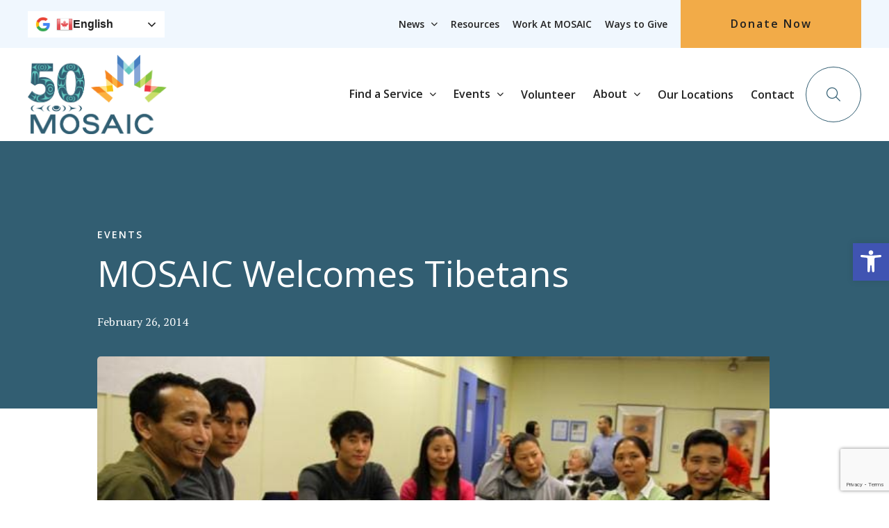

--- FILE ---
content_type: text/html; charset=UTF-8
request_url: https://mosaicbc.org/news/mosaic-welcomes-tibetans/
body_size: 25282
content:
<!DOCTYPE html>
<html lang="en-CA" class="no-js" class="macro">
<head>
	<meta charset="UTF-8"/>
<script type="text/javascript">
/* <![CDATA[ */
var gform;gform||(document.addEventListener("gform_main_scripts_loaded",function(){gform.scriptsLoaded=!0}),document.addEventListener("gform/theme/scripts_loaded",function(){gform.themeScriptsLoaded=!0}),window.addEventListener("DOMContentLoaded",function(){gform.domLoaded=!0}),gform={domLoaded:!1,scriptsLoaded:!1,themeScriptsLoaded:!1,isFormEditor:()=>"function"==typeof InitializeEditor,callIfLoaded:function(o){return!(!gform.domLoaded||!gform.scriptsLoaded||!gform.themeScriptsLoaded&&!gform.isFormEditor()||(gform.isFormEditor()&&console.warn("The use of gform.initializeOnLoaded() is deprecated in the form editor context and will be removed in Gravity Forms 3.1."),o(),0))},initializeOnLoaded:function(o){gform.callIfLoaded(o)||(document.addEventListener("gform_main_scripts_loaded",()=>{gform.scriptsLoaded=!0,gform.callIfLoaded(o)}),document.addEventListener("gform/theme/scripts_loaded",()=>{gform.themeScriptsLoaded=!0,gform.callIfLoaded(o)}),window.addEventListener("DOMContentLoaded",()=>{gform.domLoaded=!0,gform.callIfLoaded(o)}))},hooks:{action:{},filter:{}},addAction:function(o,r,e,t){gform.addHook("action",o,r,e,t)},addFilter:function(o,r,e,t){gform.addHook("filter",o,r,e,t)},doAction:function(o){gform.doHook("action",o,arguments)},applyFilters:function(o){return gform.doHook("filter",o,arguments)},removeAction:function(o,r){gform.removeHook("action",o,r)},removeFilter:function(o,r,e){gform.removeHook("filter",o,r,e)},addHook:function(o,r,e,t,n){null==gform.hooks[o][r]&&(gform.hooks[o][r]=[]);var d=gform.hooks[o][r];null==n&&(n=r+"_"+d.length),gform.hooks[o][r].push({tag:n,callable:e,priority:t=null==t?10:t})},doHook:function(r,o,e){var t;if(e=Array.prototype.slice.call(e,1),null!=gform.hooks[r][o]&&((o=gform.hooks[r][o]).sort(function(o,r){return o.priority-r.priority}),o.forEach(function(o){"function"!=typeof(t=o.callable)&&(t=window[t]),"action"==r?t.apply(null,e):e[0]=t.apply(null,e)})),"filter"==r)return e[0]},removeHook:function(o,r,t,n){var e;null!=gform.hooks[o][r]&&(e=(e=gform.hooks[o][r]).filter(function(o,r,e){return!!(null!=n&&n!=o.tag||null!=t&&t!=o.priority)}),gform.hooks[o][r]=e)}});
/* ]]> */
</script>

	<meta http-equiv="X-UA-Compatible" content="IE=edge">
	<meta name="HandheldFriendly" content="True">
	<meta name="MobileOptimized" content="320">
	<meta name="viewport" content="width=device-width, initial-scale=1, maximum-scale=1">
	<meta name="format-detection" content="telephone=no">
	<link rel="preconnect" href="https://fonts.googleapis.com">
	<link rel="preconnect" href="https://fonts.gstatic.com" crossorigin>
	<link href="https://fonts.googleapis.com/css2?family=Open+Sans:ital,wght@0,300;0,400;0,500;0,600;0,700;0,800;1,300;1,400;1,500;1,600;1,700&family=PT+Serif:ital,wght@0,400;0,700;1,400;1,700&display=swap"
	rel="stylesheet">
	<meta name='robots' content='index, follow, max-image-preview:large, max-snippet:-1, max-video-preview:-1' />

	<!-- This site is optimized with the Yoast SEO plugin v26.7 - https://yoast.com/wordpress/plugins/seo/ -->
	<title>MOSAIC Welcomes Tibetans | Events | MOSAIC</title>
	<meta name="description" content="On February 22nd, MOSAIC hosted a welcome orientation for newly-arrived Tibetans. The group pictured here are part of the first wave of 1000 total" />
	<link rel="canonical" href="https://mosaicbc.org/news/mosaic-welcomes-tibetans/" />
	<meta property="og:locale" content="en_US" />
	<meta property="og:type" content="article" />
	<meta property="og:title" content="MOSAIC Welcomes Tibetans | Events | MOSAIC" />
	<meta property="og:description" content="On February 22nd, MOSAIC hosted a welcome orientation for newly-arrived Tibetans. The group pictured here are part of the first wave of 1000 total" />
	<meta property="og:url" content="https://mosaicbc.org/news/mosaic-welcomes-tibetans/" />
	<meta property="og:site_name" content="MOSAIC" />
	<meta property="article:publisher" content="https://www.facebook.com/MOSAICBC" />
	<meta property="article:published_time" content="2014-02-26T00:00:00+00:00" />
	<meta property="article:modified_time" content="2025-02-11T23:19:22+00:00" />
	<meta property="og:image" content="https://mosaicbc.org/wp-content/uploads/2022/06/MOSAIC-Welcomes-Tibetans-2.jpg" />
	<meta property="og:image:width" content="640" />
	<meta property="og:image:height" content="304" />
	<meta property="og:image:type" content="image/jpeg" />
	<meta name="author" content="MOSAIC&#039;s Team" />
	<meta name="twitter:card" content="summary_large_image" />
	<meta name="twitter:creator" content="@MOSAICBC" />
	<meta name="twitter:site" content="@MOSAICBC" />
	<meta name="twitter:label1" content="Written by" />
	<meta name="twitter:data1" content="MOSAIC&#039;s Team" />
	<script type="application/ld+json" class="yoast-schema-graph">{"@context":"https://schema.org","@graph":[{"@type":"NewsArticle","@id":"https://mosaicbc.org/news/mosaic-welcomes-tibetans/#article","isPartOf":{"@id":"https://mosaicbc.org/news/mosaic-welcomes-tibetans/"},"author":{"name":"MOSAIC's Team","@id":"https://mosaicbc.org/#/schema/person/e10a7a2c444fd38c6bcaa893f04bcaa7"},"headline":"MOSAIC Welcomes Tibetans","datePublished":"2014-02-26T00:00:00+00:00","dateModified":"2025-02-11T23:19:22+00:00","mainEntityOfPage":{"@id":"https://mosaicbc.org/news/mosaic-welcomes-tibetans/"},"wordCount":58,"publisher":{"@id":"https://mosaicbc.org/#organization"},"image":{"@id":"https://mosaicbc.org/news/mosaic-welcomes-tibetans/#primaryimage"},"thumbnailUrl":"https://mosaicbc.org/wp-content/uploads/2022/06/MOSAIC-Welcomes-Tibetans-2.jpg","articleSection":["Events"],"inLanguage":"en-CA"},{"@type":"WebPage","@id":"https://mosaicbc.org/news/mosaic-welcomes-tibetans/","url":"https://mosaicbc.org/news/mosaic-welcomes-tibetans/","name":"MOSAIC Welcomes Tibetans | Events | MOSAIC","isPartOf":{"@id":"https://mosaicbc.org/#website"},"primaryImageOfPage":{"@id":"https://mosaicbc.org/news/mosaic-welcomes-tibetans/#primaryimage"},"image":{"@id":"https://mosaicbc.org/news/mosaic-welcomes-tibetans/#primaryimage"},"thumbnailUrl":"https://mosaicbc.org/wp-content/uploads/2022/06/MOSAIC-Welcomes-Tibetans-2.jpg","datePublished":"2014-02-26T00:00:00+00:00","dateModified":"2025-02-11T23:19:22+00:00","description":"On February 22nd, MOSAIC hosted a welcome orientation for newly-arrived Tibetans. The group pictured here are part of the first wave of 1000 total","breadcrumb":{"@id":"https://mosaicbc.org/news/mosaic-welcomes-tibetans/#breadcrumb"},"inLanguage":"en-CA","potentialAction":[{"@type":"ReadAction","target":["https://mosaicbc.org/news/mosaic-welcomes-tibetans/"]}]},{"@type":"ImageObject","inLanguage":"en-CA","@id":"https://mosaicbc.org/news/mosaic-welcomes-tibetans/#primaryimage","url":"https://mosaicbc.org/wp-content/uploads/2022/06/MOSAIC-Welcomes-Tibetans-2.jpg","contentUrl":"https://mosaicbc.org/wp-content/uploads/2022/06/MOSAIC-Welcomes-Tibetans-2.jpg","width":640,"height":304},{"@type":"BreadcrumbList","@id":"https://mosaicbc.org/news/mosaic-welcomes-tibetans/#breadcrumb","itemListElement":[{"@type":"ListItem","position":1,"name":"Home","item":"https://mosaicbc.org/"},{"@type":"ListItem","position":2,"name":"MOSAIC Welcomes Tibetans"}]},{"@type":"WebSite","@id":"https://mosaicbc.org/#website","url":"https://mosaicbc.org/","name":"MOSAIC","description":"","publisher":{"@id":"https://mosaicbc.org/#organization"},"potentialAction":[{"@type":"SearchAction","target":{"@type":"EntryPoint","urlTemplate":"https://mosaicbc.org/?s={search_term_string}"},"query-input":{"@type":"PropertyValueSpecification","valueRequired":true,"valueName":"search_term_string"}}],"inLanguage":"en-CA"},{"@type":"Organization","@id":"https://mosaicbc.org/#organization","name":"MOSAIC","url":"https://mosaicbc.org/","logo":{"@type":"ImageObject","inLanguage":"en-CA","@id":"https://mosaicbc.org/#/schema/logo/image/","url":"https://mosaicbc.org/wp-content/uploads/2022/04/MosaicBC_Logo.svg","contentUrl":"https://mosaicbc.org/wp-content/uploads/2022/04/MosaicBC_Logo.svg","width":180,"height":106,"caption":"MOSAIC"},"image":{"@id":"https://mosaicbc.org/#/schema/logo/image/"},"sameAs":["https://www.facebook.com/MOSAICBC","https://x.com/MOSAICBC","https://www.linkedin.com/company/mosaicbc/","https://www.youtube.com/user/MOSAICBC","https://www.instagram.com/mosaicbc_/"]},{"@type":"Person","@id":"https://mosaicbc.org/#/schema/person/e10a7a2c444fd38c6bcaa893f04bcaa7","name":"MOSAIC's Team","image":{"@type":"ImageObject","inLanguage":"en-CA","@id":"https://mosaicbc.org/#/schema/person/image/","url":"https://secure.gravatar.com/avatar/a5c21efb315be76cad73df0233cf32768544ff1300e365b13c7992f25fb260ff?s=96&d=mm&r=g","contentUrl":"https://secure.gravatar.com/avatar/a5c21efb315be76cad73df0233cf32768544ff1300e365b13c7992f25fb260ff?s=96&d=mm&r=g","caption":"MOSAIC's Team"},"description":"This article was written by the MOSAIC Communications Team, dedicated to sharing impactful stories about newcomers, fostering community engagement, and promoting diversity and inclusion.","url":"https://mosaicbc.org/news/author/mosaic/"}]}</script>
	<!-- / Yoast SEO plugin. -->


<link rel='dns-prefetch' href='//www.google.com' />
<link rel='dns-prefetch' href='//cdnjs.cloudflare.com' />
<link rel='dns-prefetch' href='//kit.fontawesome.com' />
<link rel='dns-prefetch' href='//use.fontawesome.com' />
<link rel='dns-prefetch' href='//fonts.googleapis.com' />
<link rel='dns-prefetch' href='//use.typekit.net' />
<link rel='dns-prefetch' href='//unpkg.com' />
<link rel="alternate" title="oEmbed (JSON)" type="application/json+oembed" href="https://mosaicbc.org/wp-json/oembed/1.0/embed?url=https%3A%2F%2Fmosaicbc.org%2Fnews%2Fmosaic-welcomes-tibetans%2F" />
<link rel="alternate" title="oEmbed (XML)" type="text/xml+oembed" href="https://mosaicbc.org/wp-json/oembed/1.0/embed?url=https%3A%2F%2Fmosaicbc.org%2Fnews%2Fmosaic-welcomes-tibetans%2F&#038;format=xml" />
<style id='wp-img-auto-sizes-contain-inline-css' type='text/css'>
img:is([sizes=auto i],[sizes^="auto," i]){contain-intrinsic-size:3000px 1500px}
/*# sourceURL=wp-img-auto-sizes-contain-inline-css */
</style>

<link rel='stylesheet' id='tribe-events-pro-mini-calendar-block-styles-css' href='https://mosaicbc.org/wp-content/plugins/events-calendar-pro/build/css/tribe-events-pro-mini-calendar-block.css?ver=7.7.12' type='text/css' media='all' />
<style id='wp-emoji-styles-inline-css' type='text/css'>

	img.wp-smiley, img.emoji {
		display: inline !important;
		border: none !important;
		box-shadow: none !important;
		height: 1em !important;
		width: 1em !important;
		margin: 0 0.07em !important;
		vertical-align: -0.1em !important;
		background: none !important;
		padding: 0 !important;
	}
/*# sourceURL=wp-emoji-styles-inline-css */
</style>
<link rel='stylesheet' id='wp-block-library-css' href='https://mosaicbc.org/wp-includes/css/dist/block-library/style.min.css?ver=6.9' type='text/css' media='all' />
<style id='global-styles-inline-css' type='text/css'>
:root{--wp--preset--aspect-ratio--square: 1;--wp--preset--aspect-ratio--4-3: 4/3;--wp--preset--aspect-ratio--3-4: 3/4;--wp--preset--aspect-ratio--3-2: 3/2;--wp--preset--aspect-ratio--2-3: 2/3;--wp--preset--aspect-ratio--16-9: 16/9;--wp--preset--aspect-ratio--9-16: 9/16;--wp--preset--color--black: #000000;--wp--preset--color--cyan-bluish-gray: #abb8c3;--wp--preset--color--white: #ffffff;--wp--preset--color--pale-pink: #f78da7;--wp--preset--color--vivid-red: #cf2e2e;--wp--preset--color--luminous-vivid-orange: #ff6900;--wp--preset--color--luminous-vivid-amber: #fcb900;--wp--preset--color--light-green-cyan: #7bdcb5;--wp--preset--color--vivid-green-cyan: #00d084;--wp--preset--color--pale-cyan-blue: #8ed1fc;--wp--preset--color--vivid-cyan-blue: #0693e3;--wp--preset--color--vivid-purple: #9b51e0;--wp--preset--gradient--vivid-cyan-blue-to-vivid-purple: linear-gradient(135deg,rgb(6,147,227) 0%,rgb(155,81,224) 100%);--wp--preset--gradient--light-green-cyan-to-vivid-green-cyan: linear-gradient(135deg,rgb(122,220,180) 0%,rgb(0,208,130) 100%);--wp--preset--gradient--luminous-vivid-amber-to-luminous-vivid-orange: linear-gradient(135deg,rgb(252,185,0) 0%,rgb(255,105,0) 100%);--wp--preset--gradient--luminous-vivid-orange-to-vivid-red: linear-gradient(135deg,rgb(255,105,0) 0%,rgb(207,46,46) 100%);--wp--preset--gradient--very-light-gray-to-cyan-bluish-gray: linear-gradient(135deg,rgb(238,238,238) 0%,rgb(169,184,195) 100%);--wp--preset--gradient--cool-to-warm-spectrum: linear-gradient(135deg,rgb(74,234,220) 0%,rgb(151,120,209) 20%,rgb(207,42,186) 40%,rgb(238,44,130) 60%,rgb(251,105,98) 80%,rgb(254,248,76) 100%);--wp--preset--gradient--blush-light-purple: linear-gradient(135deg,rgb(255,206,236) 0%,rgb(152,150,240) 100%);--wp--preset--gradient--blush-bordeaux: linear-gradient(135deg,rgb(254,205,165) 0%,rgb(254,45,45) 50%,rgb(107,0,62) 100%);--wp--preset--gradient--luminous-dusk: linear-gradient(135deg,rgb(255,203,112) 0%,rgb(199,81,192) 50%,rgb(65,88,208) 100%);--wp--preset--gradient--pale-ocean: linear-gradient(135deg,rgb(255,245,203) 0%,rgb(182,227,212) 50%,rgb(51,167,181) 100%);--wp--preset--gradient--electric-grass: linear-gradient(135deg,rgb(202,248,128) 0%,rgb(113,206,126) 100%);--wp--preset--gradient--midnight: linear-gradient(135deg,rgb(2,3,129) 0%,rgb(40,116,252) 100%);--wp--preset--font-size--small: 13px;--wp--preset--font-size--medium: 20px;--wp--preset--font-size--large: 36px;--wp--preset--font-size--x-large: 42px;--wp--preset--spacing--20: 0.44rem;--wp--preset--spacing--30: 0.67rem;--wp--preset--spacing--40: 1rem;--wp--preset--spacing--50: 1.5rem;--wp--preset--spacing--60: 2.25rem;--wp--preset--spacing--70: 3.38rem;--wp--preset--spacing--80: 5.06rem;--wp--preset--shadow--natural: 6px 6px 9px rgba(0, 0, 0, 0.2);--wp--preset--shadow--deep: 12px 12px 50px rgba(0, 0, 0, 0.4);--wp--preset--shadow--sharp: 6px 6px 0px rgba(0, 0, 0, 0.2);--wp--preset--shadow--outlined: 6px 6px 0px -3px rgb(255, 255, 255), 6px 6px rgb(0, 0, 0);--wp--preset--shadow--crisp: 6px 6px 0px rgb(0, 0, 0);}:where(.is-layout-flex){gap: 0.5em;}:where(.is-layout-grid){gap: 0.5em;}body .is-layout-flex{display: flex;}.is-layout-flex{flex-wrap: wrap;align-items: center;}.is-layout-flex > :is(*, div){margin: 0;}body .is-layout-grid{display: grid;}.is-layout-grid > :is(*, div){margin: 0;}:where(.wp-block-columns.is-layout-flex){gap: 2em;}:where(.wp-block-columns.is-layout-grid){gap: 2em;}:where(.wp-block-post-template.is-layout-flex){gap: 1.25em;}:where(.wp-block-post-template.is-layout-grid){gap: 1.25em;}.has-black-color{color: var(--wp--preset--color--black) !important;}.has-cyan-bluish-gray-color{color: var(--wp--preset--color--cyan-bluish-gray) !important;}.has-white-color{color: var(--wp--preset--color--white) !important;}.has-pale-pink-color{color: var(--wp--preset--color--pale-pink) !important;}.has-vivid-red-color{color: var(--wp--preset--color--vivid-red) !important;}.has-luminous-vivid-orange-color{color: var(--wp--preset--color--luminous-vivid-orange) !important;}.has-luminous-vivid-amber-color{color: var(--wp--preset--color--luminous-vivid-amber) !important;}.has-light-green-cyan-color{color: var(--wp--preset--color--light-green-cyan) !important;}.has-vivid-green-cyan-color{color: var(--wp--preset--color--vivid-green-cyan) !important;}.has-pale-cyan-blue-color{color: var(--wp--preset--color--pale-cyan-blue) !important;}.has-vivid-cyan-blue-color{color: var(--wp--preset--color--vivid-cyan-blue) !important;}.has-vivid-purple-color{color: var(--wp--preset--color--vivid-purple) !important;}.has-black-background-color{background-color: var(--wp--preset--color--black) !important;}.has-cyan-bluish-gray-background-color{background-color: var(--wp--preset--color--cyan-bluish-gray) !important;}.has-white-background-color{background-color: var(--wp--preset--color--white) !important;}.has-pale-pink-background-color{background-color: var(--wp--preset--color--pale-pink) !important;}.has-vivid-red-background-color{background-color: var(--wp--preset--color--vivid-red) !important;}.has-luminous-vivid-orange-background-color{background-color: var(--wp--preset--color--luminous-vivid-orange) !important;}.has-luminous-vivid-amber-background-color{background-color: var(--wp--preset--color--luminous-vivid-amber) !important;}.has-light-green-cyan-background-color{background-color: var(--wp--preset--color--light-green-cyan) !important;}.has-vivid-green-cyan-background-color{background-color: var(--wp--preset--color--vivid-green-cyan) !important;}.has-pale-cyan-blue-background-color{background-color: var(--wp--preset--color--pale-cyan-blue) !important;}.has-vivid-cyan-blue-background-color{background-color: var(--wp--preset--color--vivid-cyan-blue) !important;}.has-vivid-purple-background-color{background-color: var(--wp--preset--color--vivid-purple) !important;}.has-black-border-color{border-color: var(--wp--preset--color--black) !important;}.has-cyan-bluish-gray-border-color{border-color: var(--wp--preset--color--cyan-bluish-gray) !important;}.has-white-border-color{border-color: var(--wp--preset--color--white) !important;}.has-pale-pink-border-color{border-color: var(--wp--preset--color--pale-pink) !important;}.has-vivid-red-border-color{border-color: var(--wp--preset--color--vivid-red) !important;}.has-luminous-vivid-orange-border-color{border-color: var(--wp--preset--color--luminous-vivid-orange) !important;}.has-luminous-vivid-amber-border-color{border-color: var(--wp--preset--color--luminous-vivid-amber) !important;}.has-light-green-cyan-border-color{border-color: var(--wp--preset--color--light-green-cyan) !important;}.has-vivid-green-cyan-border-color{border-color: var(--wp--preset--color--vivid-green-cyan) !important;}.has-pale-cyan-blue-border-color{border-color: var(--wp--preset--color--pale-cyan-blue) !important;}.has-vivid-cyan-blue-border-color{border-color: var(--wp--preset--color--vivid-cyan-blue) !important;}.has-vivid-purple-border-color{border-color: var(--wp--preset--color--vivid-purple) !important;}.has-vivid-cyan-blue-to-vivid-purple-gradient-background{background: var(--wp--preset--gradient--vivid-cyan-blue-to-vivid-purple) !important;}.has-light-green-cyan-to-vivid-green-cyan-gradient-background{background: var(--wp--preset--gradient--light-green-cyan-to-vivid-green-cyan) !important;}.has-luminous-vivid-amber-to-luminous-vivid-orange-gradient-background{background: var(--wp--preset--gradient--luminous-vivid-amber-to-luminous-vivid-orange) !important;}.has-luminous-vivid-orange-to-vivid-red-gradient-background{background: var(--wp--preset--gradient--luminous-vivid-orange-to-vivid-red) !important;}.has-very-light-gray-to-cyan-bluish-gray-gradient-background{background: var(--wp--preset--gradient--very-light-gray-to-cyan-bluish-gray) !important;}.has-cool-to-warm-spectrum-gradient-background{background: var(--wp--preset--gradient--cool-to-warm-spectrum) !important;}.has-blush-light-purple-gradient-background{background: var(--wp--preset--gradient--blush-light-purple) !important;}.has-blush-bordeaux-gradient-background{background: var(--wp--preset--gradient--blush-bordeaux) !important;}.has-luminous-dusk-gradient-background{background: var(--wp--preset--gradient--luminous-dusk) !important;}.has-pale-ocean-gradient-background{background: var(--wp--preset--gradient--pale-ocean) !important;}.has-electric-grass-gradient-background{background: var(--wp--preset--gradient--electric-grass) !important;}.has-midnight-gradient-background{background: var(--wp--preset--gradient--midnight) !important;}.has-small-font-size{font-size: var(--wp--preset--font-size--small) !important;}.has-medium-font-size{font-size: var(--wp--preset--font-size--medium) !important;}.has-large-font-size{font-size: var(--wp--preset--font-size--large) !important;}.has-x-large-font-size{font-size: var(--wp--preset--font-size--x-large) !important;}
/*# sourceURL=global-styles-inline-css */
</style>

<style id='classic-theme-styles-inline-css' type='text/css'>
/*! This file is auto-generated */
.wp-block-button__link{color:#fff;background-color:#32373c;border-radius:9999px;box-shadow:none;text-decoration:none;padding:calc(.667em + 2px) calc(1.333em + 2px);font-size:1.125em}.wp-block-file__button{background:#32373c;color:#fff;text-decoration:none}
/*# sourceURL=/wp-includes/css/classic-themes.min.css */
</style>
<style id='font-awesome-svg-styles-default-inline-css' type='text/css'>
.svg-inline--fa {
  display: inline-block;
  height: 1em;
  overflow: visible;
  vertical-align: -.125em;
}
/*# sourceURL=font-awesome-svg-styles-default-inline-css */
</style>
<link rel='stylesheet' id='font-awesome-svg-styles-css' href='https://mosaicbc.org/wp-content/uploads/font-awesome/v5.15.3/css/svg-with-js.css' type='text/css' media='all' />
<style id='font-awesome-svg-styles-inline-css' type='text/css'>
   .wp-block-font-awesome-icon svg::before,
   .wp-rich-text-font-awesome-icon svg::before {content: unset;}
/*# sourceURL=font-awesome-svg-styles-inline-css */
</style>
<link rel='stylesheet' id='wpsl-styles-css' href='https://mosaicbc.org/wp-content/plugins/wp-store-locator/css/styles.min.css?ver=2.2.261' type='text/css' media='all' />
<link rel='stylesheet' id='pojo-a11y-css' href='https://mosaicbc.org/wp-content/plugins/pojo-accessibility/modules/legacy/assets/css/style.min.css?ver=1.0.0' type='text/css' media='all' />
<link rel='stylesheet' id='font-awesome-official-css' href='https://use.fontawesome.com/releases/v5.15.3/css/all.css' type='text/css' media='all' integrity="sha384-SZXxX4whJ79/gErwcOYf+zWLeJdY/qpuqC4cAa9rOGUstPomtqpuNWT9wdPEn2fk" crossorigin="anonymous" />
<link rel='stylesheet' id='dflip-style-css' href='https://mosaicbc.org/wp-content/plugins/dflip/assets/css/dflip.min.css?ver=2.4.13' type='text/css' media='all' />
<link rel='stylesheet' id='google-fonts-css' href='https://fonts.googleapis.com/css?family=Open+Sans%3A300%2C300i%2C400%2C400i%2C600%2C600i%2C700%2C700i&#038;ver=6.9' type='text/css' media='all' />
<link rel='stylesheet' id='fontawesome-css' href='https://use.fontawesome.com/releases/v5.8.1/css/all.css?ver=6.9' type='text/css' media='all' />
<link rel='stylesheet' id='fancybox-css' href='https://cdnjs.cloudflare.com/ajax/libs/fancybox/3.5.6/jquery.fancybox.min.css?ver=6.9' type='text/css' media='all' />
<link rel='stylesheet' id='slick-css' href='https://cdnjs.cloudflare.com/ajax/libs/slick-carousel/1.9.0/slick.min.css?ver=6.9' type='text/css' media='all' />
<link rel='stylesheet' id='fonts-css' href='https://use.typekit.net/czl2zle.css?ver=6.9' type='text/css' media='all' />
<link rel='stylesheet' id='theme-style-css' href='https://mosaicbc.org/wp-content/themes/strukture/styles/css/main-style.css?ver=1757443709' type='text/css' media='all' />
<link rel='stylesheet' id='animate-on-scroll-style-css' href='https://unpkg.com/aos@2.3.1/dist/aos.css?ver=6.9' type='text/css' media='all' />
<link rel='stylesheet' id='font-awesome-official-v4shim-css' href='https://use.fontawesome.com/releases/v5.15.3/css/v4-shims.css' type='text/css' media='all' integrity="sha384-C2B+KlPW+WkR0Ld9loR1x3cXp7asA0iGVodhCoJ4hwrWm/d9qKS59BGisq+2Y0/D" crossorigin="anonymous" />
<style id='font-awesome-official-v4shim-inline-css' type='text/css'>
@font-face {
font-family: "FontAwesome";
font-display: block;
src: url("https://use.fontawesome.com/releases/v5.15.3/webfonts/fa-brands-400.eot"),
		url("https://use.fontawesome.com/releases/v5.15.3/webfonts/fa-brands-400.eot?#iefix") format("embedded-opentype"),
		url("https://use.fontawesome.com/releases/v5.15.3/webfonts/fa-brands-400.woff2") format("woff2"),
		url("https://use.fontawesome.com/releases/v5.15.3/webfonts/fa-brands-400.woff") format("woff"),
		url("https://use.fontawesome.com/releases/v5.15.3/webfonts/fa-brands-400.ttf") format("truetype"),
		url("https://use.fontawesome.com/releases/v5.15.3/webfonts/fa-brands-400.svg#fontawesome") format("svg");
}

@font-face {
font-family: "FontAwesome";
font-display: block;
src: url("https://use.fontawesome.com/releases/v5.15.3/webfonts/fa-solid-900.eot"),
		url("https://use.fontawesome.com/releases/v5.15.3/webfonts/fa-solid-900.eot?#iefix") format("embedded-opentype"),
		url("https://use.fontawesome.com/releases/v5.15.3/webfonts/fa-solid-900.woff2") format("woff2"),
		url("https://use.fontawesome.com/releases/v5.15.3/webfonts/fa-solid-900.woff") format("woff"),
		url("https://use.fontawesome.com/releases/v5.15.3/webfonts/fa-solid-900.ttf") format("truetype"),
		url("https://use.fontawesome.com/releases/v5.15.3/webfonts/fa-solid-900.svg#fontawesome") format("svg");
}

@font-face {
font-family: "FontAwesome";
font-display: block;
src: url("https://use.fontawesome.com/releases/v5.15.3/webfonts/fa-regular-400.eot"),
		url("https://use.fontawesome.com/releases/v5.15.3/webfonts/fa-regular-400.eot?#iefix") format("embedded-opentype"),
		url("https://use.fontawesome.com/releases/v5.15.3/webfonts/fa-regular-400.woff2") format("woff2"),
		url("https://use.fontawesome.com/releases/v5.15.3/webfonts/fa-regular-400.woff") format("woff"),
		url("https://use.fontawesome.com/releases/v5.15.3/webfonts/fa-regular-400.ttf") format("truetype"),
		url("https://use.fontawesome.com/releases/v5.15.3/webfonts/fa-regular-400.svg#fontawesome") format("svg");
unicode-range: U+F004-F005,U+F007,U+F017,U+F022,U+F024,U+F02E,U+F03E,U+F044,U+F057-F059,U+F06E,U+F070,U+F075,U+F07B-F07C,U+F080,U+F086,U+F089,U+F094,U+F09D,U+F0A0,U+F0A4-F0A7,U+F0C5,U+F0C7-F0C8,U+F0E0,U+F0EB,U+F0F3,U+F0F8,U+F0FE,U+F111,U+F118-F11A,U+F11C,U+F133,U+F144,U+F146,U+F14A,U+F14D-F14E,U+F150-F152,U+F15B-F15C,U+F164-F165,U+F185-F186,U+F191-F192,U+F1AD,U+F1C1-F1C9,U+F1CD,U+F1D8,U+F1E3,U+F1EA,U+F1F6,U+F1F9,U+F20A,U+F247-F249,U+F24D,U+F254-F25B,U+F25D,U+F267,U+F271-F274,U+F279,U+F28B,U+F28D,U+F2B5-F2B6,U+F2B9,U+F2BB,U+F2BD,U+F2C1-F2C2,U+F2D0,U+F2D2,U+F2DC,U+F2ED,U+F328,U+F358-F35B,U+F3A5,U+F3D1,U+F410,U+F4AD;
}
/*# sourceURL=font-awesome-official-v4shim-inline-css */
</style>
<!--n2css--><!--n2js--><script type="text/javascript" src="https://mosaicbc.org/wp-includes/js/jquery/jquery.min.js?ver=3.7.1" id="jquery-core-js"></script>
<script type="text/javascript" src="https://mosaicbc.org/wp-includes/js/jquery/jquery-migrate.min.js?ver=3.4.1" id="jquery-migrate-js"></script>
<script type="text/javascript" src="https://mosaicbc.org/wp-content/plugins/wp-image-zoooom/assets/js/jquery.image_zoom.min.js?ver=1.60" id="image_zoooom-js" defer="defer" data-wp-strategy="defer" fetchpriority="low"></script>
<script type="text/javascript" id="image_zoooom-init-js-extra">
/* <![CDATA[ */
var IZ = {"options":[],"with_woocommerce":"0","exchange_thumbnails":"0","enable_mobile":"1","woo_categories":"0","woo_slider":"0","enable_surecart":"0"};
//# sourceURL=image_zoooom-init-js-extra
/* ]]> */
</script>
<script type="text/javascript" src="https://mosaicbc.org/wp-content/plugins/wp-image-zoooom/assets/js/image_zoom-init.js?ver=1.60" id="image_zoooom-init-js" defer="defer" data-wp-strategy="defer" fetchpriority="low"></script>
<link rel="https://api.w.org/" href="https://mosaicbc.org/wp-json/" /><link rel="alternate" title="JSON" type="application/json" href="https://mosaicbc.org/wp-json/wp/v2/posts/6332" /><!-- Google Tag Manager -->
<script>(function(w,d,s,l,i){w[l]=w[l]||[];w[l].push({'gtm.start':
new Date().getTime(),event:'gtm.js'});var f=d.getElementsByTagName(s)[0],
j=d.createElement(s),dl=l!='dataLayer'?'&l='+l:'';j.async=true;j.src=
'https://www.googletagmanager.com/gtm.js?id='+i+dl;f.parentNode.insertBefore(j,f);
})(window,document,'script','dataLayer','GTM-KPBV7G7');</script>
<!-- End Google Tag Manager -->


<meta name="tec-api-version" content="v1"><meta name="tec-api-origin" content="https://mosaicbc.org"><link rel="alternate" href="https://mosaicbc.org/wp-json/tribe/events/v1/" /><style type="text/css">
#pojo-a11y-toolbar .pojo-a11y-toolbar-toggle a{ background-color: #4054b2;	color: #ffffff;}
#pojo-a11y-toolbar .pojo-a11y-toolbar-overlay, #pojo-a11y-toolbar .pojo-a11y-toolbar-overlay ul.pojo-a11y-toolbar-items.pojo-a11y-links{ border-color: #4054b2;}
body.pojo-a11y-focusable a:focus{ outline-style: solid !important;	outline-width: 1px !important;	outline-color: #ef3744 !important;}
#pojo-a11y-toolbar{ top: 350px !important;}
#pojo-a11y-toolbar .pojo-a11y-toolbar-overlay{ background-color: #ffffff;}
#pojo-a11y-toolbar .pojo-a11y-toolbar-overlay ul.pojo-a11y-toolbar-items li.pojo-a11y-toolbar-item a, #pojo-a11y-toolbar .pojo-a11y-toolbar-overlay p.pojo-a11y-toolbar-title{ color: #333333;}
#pojo-a11y-toolbar .pojo-a11y-toolbar-overlay ul.pojo-a11y-toolbar-items li.pojo-a11y-toolbar-item a.active{ background-color: #4054b2;	color: #ffffff;}
@media (max-width: 767px) { #pojo-a11y-toolbar { top: 300px !important; } }</style><style type="text/css">img.zoooom,.zoooom img{padding:0!important;}</style><script type="text/javascript"></script><link rel="icon" href="https://mosaicbc.org/wp-content/uploads/2025/12/cropped-About-the-logo-32x32.png" sizes="32x32" />
<link rel="icon" href="https://mosaicbc.org/wp-content/uploads/2025/12/cropped-About-the-logo-192x192.png" sizes="192x192" />
<link rel="apple-touch-icon" href="https://mosaicbc.org/wp-content/uploads/2025/12/cropped-About-the-logo-180x180.png" />
<meta name="msapplication-TileImage" content="https://mosaicbc.org/wp-content/uploads/2025/12/cropped-About-the-logo-270x270.png" />
		<style type="text/css" id="wp-custom-css">
			.page-id-70202 .banner-wrapper  {display:none;}

fieldset{
	border:none;
	padding:0;
}
.gfield_label_before_complex{
	font-family: "Open Sans",sans-serif;
font-style: normal;
font-size: 14px !important;
font-weight: 600 !important;
line-height: 29px;
text-transform: uppercase;
}

p {
    font-family: "Open Sans", Helvetica, sans-serif;
    line-height: 29px!important; /* Adjust as needed */

}

input {
    font-family: "Open Sans", Helvetica, sans-serif!important;
    line-height: 29px!important; /* Adjust as needed */

}

select {
    font-family: "Open Sans", Helvetica, sans-serif!important;
    line-height: 29px!important; /* Adjust as needed */

}

li {
    font-family: "Open Sans", Helvetica, sans-serif!important;
    line-height: 29px!important; /* Adjust as needed */

}

a {
    font-family: "Open Sans", Helvetica, sans-serif;
    line-height: 29px!important; /* Adjust as needed */

}

span{
    font-family: "Open Sans", Helvetica, sans-serif!important;
    line-height: 29px!important; /* Adjust as needed */
}

.item-cat.item-custom-post-type-store .bread-cat:not(:last-of-type){
	padding-right:20px;
}

.icon-post h4 a, .icon-post h4 {
    font-size: 18px;
}

.wpsl-store-list-item {
	list-style:none;
}

.wpsl-store-list-item p {
	padding-bottom:0px;
}

.wpsl-contact-details span {
	width:100%;
	display:block;
}

html {
    overflow-y:scroll;
}

p a {
	color: #325E72;
	border-bottom:1px dotted #325E72;
}


.page-template-_anvil-blocks .contact-form .contact-item a{
	border-bottom:none;
}

.postid-58141 .single-blog-banner h6{
	display:none!important;
}

.single-program.postid-44911 h1 {
    font-family: "PT Serif", serif;
    font-size: 24px;
    font-style: normal;
    font-variant: normal;
    font-weight: 700;
    line-height: 26.4px;
}

.single-program.postid-62854 h1 {
    font-family: "PT Serif", serif;
    font-size: 24px;
    font-style: normal;
    font-variant: normal;
    font-weight: 700;
    line-height: 26.4px;
}

.single-program.postid-61401 strong {
        font-family: "PT Serif", serif;
    font-style: normal;
    color: #212121;
    font-size: 16px;
    font-weight: 600;
    letter-spacing: 1.13px;
    line-height: 30px;
}

.single-post-content .content-column p img{
	width:auto!important;
}

.page-id-63399 .entry-content img.attachment-full {
    object-fit: cover !important;
    width: auto !important;
    height: auto !important;
    max-width: 100% !important;
    max-height: 100% !important;
}


.anvil-wyswyg .content-container p img {
		
					max-height: 100%!important;
	}



.events-calendar-wrapper .tribe-events-pro .tribe-events-pro-photo__event-date-tag {
    height: 57px;
}

.single-program.postid-62482 .highlights-content ul li {
    position: absolute!important;
    text-align: center;
}
.single-program .cta-container .button{
	margin-bottom:15px;
}
.image-column {
    position: relative;
    text-align: center;
}


.page-id-3083 img {
    min-width: unset !important;
    max-height: unset !important;
}

.postid-4092 img {
    min-width: unset !important;
    max-height: unset !important;
}

.postid-4089 img {
    min-width: unset !important;
    max-height: unset !important;
}

.postid-4094 img {
    min-width: unset !important;
    max-height: unset !important;
}

.postid-4090 img {
    min-width: unset !important;
    max-height: unset !important;
}

.postid-4095 img {
    min-width: unset !important;
    max-height: unset !important;
}

.postid-4091 img {
    min-width: unset !important;
    max-height: unset !important;
}

/* General styling for images to float left */
image-quote-container {
    float: left; /* Float all images to the left */
    margin-bottom: 10px; /* Add bottom margin for spacing between image and subsequent text */
}

/* General styling for blockquotes */
blockquote {
    max-width: auto; /* Adjust blockquote width */
    font-style: italic;
    font-size: 16px;
    line-height: 1.6;
    padding: 10px 20px;
    background-color: #f9f9f9; /* Optional: light background */
    border-left: 4px solid #ccc; /* Blockquote-style left border */
    margin: 0; /* Remove default margins */
    overflow: hidden; /* Ensure content does not overflow */
}

/* Responsiveness: stack image and blockquote on smaller screens */
@media screen and (max-width: 768px) {
    img {
        float: none; /* Remove float on small screens */
        max-width: 100%; /* Image becomes full width */
        margin-right: 0; /* Remove spacing */
        margin-bottom: 10px; /* Add spacing below the image */
    }

    blockquote {
        max-width: 100%; /* Blockquote takes full width */
        text-align: left; /* Adjust alignment for smaller screens */
    }
}

/* Styling for the container of the image and blockquote */
.image-quote-container {
    display: flex;
    align-items: center;
    margin-bottom: 20px;
		gap: 20px;
}

/* If there’s no image in the container, let blockquote fill the width */
.image-quote-container img {
    max-width: auto;
    height: auto;
}

.image-quote-container blockquote {
    flex: 1; /* Allow blockquote to take the rest of the available space */
}
.single-post .author{
	padding-left:20px;
	padding-right:20px;
}
.wp-image-66381 {
    padding-top: 70px !important;
}


.site-header {
    padding: 10px 10px;
}	

.standard-icon-post{
	text-align:center!important;
}
.standard-icon-post .icon-post{
	width:100%!important;
}
.standard-icon-post .icon-post-content{
	width:100%!important;
		text-align:center!important;

}

.post-selector-wrapper.post-slider-wrapper .icon-post .image-column img{
	margin:auto;
}

.page-id-2562 .page-banner {
    display: none !important;
}

.page-id-2562 .banner-announcement-container {
    display: none !important;
}

.location-posts-wrapper .location-post{
	max-width:100%;
}
.single-program .tribe-events-pro-photo-nav{
	display:none!important;
}
.single-program .tribe-events-view--photo .tribe-events-l-container{
	padding-top:0!important;
}		</style>
		</head>
<body class="wp-singular post-template-default single single-post postid-6332 single-format-standard wp-theme-strukture tribe-no-js">
	<!-- Abuse Announcement Banner -->
	
	


		<!-- END -->
	<!-- remove the animation wrapper to disable header animation -->
	<header class="site-utility"  role="navigation" aria-label="Secondary Menu">
		<div class="row">
			<div class="columns-12">
				<div class="gtranslate_wrapper" id="gt-wrapper-59267056"></div>				<div class="util-search">
				</div>
				<div class="main-menu-wrapper">
					<ul id="menu-utility-menu" class="nav-menu utility-menu"><li id="menu-item-3147" class="menu-item menu-item-type-post_type menu-item-object-page menu-item-has-children menu-item-3147"><a href="https://mosaicbc.org/news/">News</a>
<ul class="sub-menu">
	<li id="menu-item-3151" class="menu-item menu-item-type-post_type menu-item-object-page menu-item-3151"><a href="https://mosaicbc.org/news/mosaic-news/">MOSAIC News</a></li>
	<li id="menu-item-3150" class="menu-item menu-item-type-post_type menu-item-object-page menu-item-3150"><a href="https://mosaicbc.org/news/in-the-media/">In the Media</a></li>
	<li id="menu-item-3148" class="menu-item menu-item-type-post_type menu-item-object-page menu-item-3148"><a href="https://mosaicbc.org/news/blogs/">Blogs</a></li>
</ul>
</li>
<li id="menu-item-3146" class="menu-item menu-item-type-post_type menu-item-object-page menu-item-3146"><a href="https://mosaicbc.org/resources/">Resources</a></li>
<li id="menu-item-3145" class="menu-item menu-item-type-post_type menu-item-object-page menu-item-3145"><a href="https://mosaicbc.org/careers/">Work At MOSAIC</a></li>
<li id="menu-item-3144" class="menu-item menu-item-type-post_type menu-item-object-page menu-item-3144"><a href="https://mosaicbc.org/ways-to-give/">Ways to Give</a></li>
<li id="menu-item-3154" class="donate-btn desktop-donate-btn menu-item menu-item-type-post_type menu-item-object-page menu-item-3154"><a href="https://mosaicbc.org/donate-now/">Donate Now</a></li>
</ul>				</div>
			</div>
		</div>
	</header>
			<header class="site-header" role="banner">
			<div class="row row-middle row-wrap">
				<div class="columns-2 logo-column">
					<a href="https://mosaicbc.org" title="MOSAIC" rel="home"><img src="https://mosaicbc.org/wp-content/uploads/2026/01/MOSAIC-50th_FullColours_Primary.png" alt="MOSAIC" class="site-logo" /></a>					<a class="fs-menu-trigger" href="#">
						<span class="burger-menu-text">Menu</span>
						<span class="fs-burger-menu">
							<span class="burger-line"></span>
						</span>
					</a>
				</div>
				<nav class="columns-10 navigation-column" role="navigation" aria-label="Main Menu" >
					<div class="primary-navigation-wrapper">
						<ul id="menu-main-menu" class="nav-menu main-menu"><li id="menu-item-67852" class="find-a-service-menu menu-item menu-item-type-post_type menu-item-object-page menu-item-has-children menu-item-67852"><a href="https://mosaicbc.org/find-a-service/">Find a Service</a>
<ul class="sub-menu">
	<li id="menu-item-67854" class="menu-item menu-item-type-post_type menu-item-object-service menu-item-67854"><a href="https://mosaicbc.org/our-services/employment-services/">Find a Job</a></li>
	<li id="menu-item-67859" class="menu-item menu-item-type-post_type menu-item-object-service menu-item-67859"><a href="https://mosaicbc.org/our-services/settlement-services/">Get Settled</a></li>
	<li id="menu-item-67856" class="menu-item menu-item-type-post_type menu-item-object-service menu-item-67856"><a href="https://mosaicbc.org/our-services/health-and-counselling/">Health and Counselling</a></li>
	<li id="menu-item-67858" class="menu-item menu-item-type-post_type menu-item-object-service menu-item-67858"><a href="https://mosaicbc.org/our-services/legal-information-and-workplace-rights/">Know Your Rights</a></li>
	<li id="menu-item-67855" class="menu-item menu-item-type-post_type menu-item-object-service menu-item-67855"><a href="https://mosaicbc.org/our-services/english-classes-and-testing/">Learn English &amp; Get Certified</a></li>
	<li id="menu-item-67975" class="menu-item menu-item-type-custom menu-item-object-custom menu-item-67975"><a href="https://mosaicbc.org/our-services/mosaic-community-clinic/">MOSAIC Community Clinic</a></li>
	<li id="menu-item-67976" class="menu-item menu-item-type-custom menu-item-object-custom menu-item-67976"><a href="https://mosaicbc.org/our-services/refugee-resettlement/">Refugee Sponsorship</a></li>
	<li id="menu-item-67853" class="menu-item menu-item-type-post_type menu-item-object-service menu-item-67853"><a href="https://mosaicbc.org/our-services/children-youth-and-family-support/">Support for Children &amp; Families</a></li>
	<li id="menu-item-67857" class="menu-item menu-item-type-post_type menu-item-object-service menu-item-67857"><a href="https://mosaicbc.org/our-services/interpretation-and-translation-for-business/">Translation &amp; Interpretation Services</a></li>
	<li id="menu-item-67860" class="menu-item menu-item-type-post_type menu-item-object-service menu-item-67860"><a href="https://mosaicbc.org/our-services/violence-prevention-and-support/">Violence Prevention and Support</a></li>
	<li id="menu-item-67992" class="menu-item menu-item-type-custom menu-item-object-custom menu-item-67992"><a href="https://mosaicbc.org/find-a-service/#business">For Employers</a></li>
	<li id="menu-item-67862" class="menu-item menu-item-type-custom menu-item-object-custom menu-item-67862"><a href="https://mosaicbc.org/recommended-programs/">Service Finder</a></li>
</ul>
</li>
<li id="menu-item-3132" class="menu-item menu-item-type-post_type menu-item-object-page menu-item-has-children menu-item-3132"><a href="https://mosaicbc.org/events/">Events</a>
<ul class="sub-menu">
	<li id="menu-item-43755" class="menu-item menu-item-type-taxonomy menu-item-object-tribe_events_cat menu-item-43755"><a href="https://mosaicbc.org/events/category/english-classes/">English Classes &amp; Testing</a></li>
	<li id="menu-item-43756" class="menu-item menu-item-type-taxonomy menu-item-object-tribe_events_cat menu-item-43756"><a href="https://mosaicbc.org/events/category/workshops/">Workshops</a></li>
	<li id="menu-item-43757" class="menu-item menu-item-type-taxonomy menu-item-object-tribe_events_cat menu-item-43757"><a href="https://mosaicbc.org/events/category/conversation-circles/">Conversation Circles</a></li>
	<li id="menu-item-43759" class="menu-item menu-item-type-taxonomy menu-item-object-tribe_events_cat menu-item-43759"><a href="https://mosaicbc.org/events/category/information-sessions/">Information Sessions</a></li>
	<li id="menu-item-54486" class="menu-item menu-item-type-taxonomy menu-item-object-tribe_events_cat menu-item-54486"><a href="https://mosaicbc.org/events/category/employment-related/">Employment related events</a></li>
	<li id="menu-item-50127" class="menu-item menu-item-type-taxonomy menu-item-object-tribe_events_cat menu-item-50127"><a href="https://mosaicbc.org/events/category/online/">Online</a></li>
	<li id="menu-item-43758" class="menu-item menu-item-type-taxonomy menu-item-object-tribe_events_cat menu-item-43758"><a href="https://mosaicbc.org/events/category/event/">Other Events</a></li>
</ul>
</li>
<li id="menu-item-3133" class="menu-item menu-item-type-post_type menu-item-object-page menu-item-3133"><a href="https://mosaicbc.org/volunteer/">Volunteer</a></li>
<li id="menu-item-3134" class="menu-item menu-item-type-post_type menu-item-object-page menu-item-has-children menu-item-3134"><a href="https://mosaicbc.org/about/">About</a>
<ul class="sub-menu">
	<li id="menu-item-72924" class="menu-item menu-item-type-post_type menu-item-object-page menu-item-72924"><a href="https://mosaicbc.org/about/celebrating-50-years-of-impact/">50 Years of Supporting Newcomers</a></li>
	<li id="menu-item-3142" class="menu-item menu-item-type-post_type menu-item-object-page menu-item-3142"><a href="https://mosaicbc.org/about/leadership/">Senior Leadership</a></li>
	<li id="menu-item-3141" class="menu-item menu-item-type-post_type menu-item-object-page menu-item-3141"><a href="https://mosaicbc.org/about/board/">Board of Directors</a></li>
	<li id="menu-item-3137" class="menu-item menu-item-type-post_type menu-item-object-page menu-item-3137"><a href="https://mosaicbc.org/about/advocacy-and-research/">Advocacy and Research</a></li>
	<li id="menu-item-4138" class="menu-item menu-item-type-post_type menu-item-object-page menu-item-4138"><a href="https://mosaicbc.org/about/funders-and-partners/">Funders and Partners</a></li>
	<li id="menu-item-4141" class="menu-item menu-item-type-post_type menu-item-object-page menu-item-4141"><a href="https://mosaicbc.org/about/awards-and-scholarships/">Awards and Scholarships</a></li>
	<li id="menu-item-3139" class="menu-item menu-item-type-post_type menu-item-object-page menu-item-3139"><a href="https://mosaicbc.org/about/publications/">Our Publications</a></li>
	<li id="menu-item-65676" class="menu-item menu-item-type-post_type menu-item-object-page menu-item-65676"><a href="https://mosaicbc.org/about/media-kit/">Media Kit</a></li>
</ul>
</li>
<li id="menu-item-3135" class="menu-item menu-item-type-post_type menu-item-object-page menu-item-3135"><a href="https://mosaicbc.org/our-locations/">Our Locations</a></li>
<li id="menu-item-3136" class="menu-item menu-item-type-post_type menu-item-object-page menu-item-3136"><a href="https://mosaicbc.org/contact/">Contact</a></li>
</ul><div class="search-bar-nav desktop-search">
	<button id="icon-search-bar" class="search-bar-nav__toggle">
		<i class="fa fa-search" aria-hidden="true"></i>
		<i class="fal fa-close" aria-hidden="true"></i>
	</button>
	<form id="searchForm" action="/" method="get" class="search-bar-nav__form">
		<input class="search-bar-nav__input" type="search" name="s" required="" id="search"
		placeholder="Search..."
		value=""/>
		<label for="search" class="hidden">Search...</label>
		<button class="search-bar-nav__submit" type="submit" title="Make search go now">
			<i class="fal fa-arrow-right" aria-hidden="true"></i>
		</button>
	</form>
</div>

											</div>
				</nav>
			</div>
		</header>
			<section id="main" class="site-main">


  <div class="single-blog-banner">
    <div class="row row-center">
      <div class="content-container columns-10  content-column">
        <div class="term-wrapper">
          <h6>Events</h6>        </div>
                <h1>MOSAIC Welcomes Tibetans</h1>
        <h6>February 26, 2014</h6>
        <div class="post-meta">

           
       </div>

      </div>

      <div class="image-banner columns-10"  data-bg="bg-696bbfea315b0">
      </div>
 
  </div>
</div>

<article class="entry-content row single-post-content">


	<div class="columns-12 column-center content-column">

		<p>On February 22nd, MOSAIC hosted a welcome orientation for newly-arrived Tibetans. The group pictured here are part of the first wave of 1000 total Tibetans destined for Canada under a special public policy act allowing private sponsors, groups and organizations to bring the displaced Tibetans to Canada from India, where they had been living in exile.</p>
		


<div class="social-share columns-8">
    <div class="social-share-container">
        <h6>Share Post:</h6>
        <ul class="social-list">
            <li class="facebook-share" >
                <a target="_blank" href="https://www.facebook.com/sharer/sharer.php?u=https://mosaicbc.org/news/mosaic-welcomes-tibetans/" class="pop"><i  class="fab fa-facebook-square"></i></a>
            </li>

            <li class="twitter-share">
                <a  class="pop" href= "http://twitter.com/intent/tweet?text=Currently reading MOSAIC Welcomes Tibetans;url=https://mosaicbc.org/news/mosaic-welcomes-tibetans/" target="_blank" rel="noopener noreferrer"><i class="fab fa-twitter"></i></a>
            </li>


            <li class="linkedin-share">
                <a target="_blank" href="https://www.linkedin.com/cws/share?url=https://mosaicbc.org/news/mosaic-welcomes-tibetans/" class="pop"><i class="fab fa-linkedin-in"></i></a>
            </li>
        </ul>
    </div>
</div>


	

		
	</div>

	<div class="vert-social">
		


<div class="social-share columns-8">
    <div class="social-share-container">
        <h6>Share Post:</h6>
        <ul class="social-list">
            <li class="facebook-share" >
                <a target="_blank" href="https://www.facebook.com/sharer/sharer.php?u=https://mosaicbc.org/news/mosaic-welcomes-tibetans/" class="pop"><i  class="fab fa-facebook-square"></i></a>
            </li>

            <li class="twitter-share">
                <a  class="pop" href= "http://twitter.com/intent/tweet?text=Currently reading MOSAIC Welcomes Tibetans;url=https://mosaicbc.org/news/mosaic-welcomes-tibetans/" target="_blank" rel="noopener noreferrer"><i class="fab fa-twitter"></i></a>
            </li>


            <li class="linkedin-share">
                <a target="_blank" href="https://www.linkedin.com/cws/share?url=https://mosaicbc.org/news/mosaic-welcomes-tibetans/" class="pop"><i class="fab fa-linkedin-in"></i></a>
            </li>
        </ul>
    </div>
</div>


	</div>

</article>



<div class="author row row-center columns-10">

	<div class="image-column columns-2">
		<img src="https://mosaicbc.org/wp-content/uploads/2025/11/Isotype-MOSAIC-1200x1200-01-scaled.png" alt="MOSAIC&#039;s Team" width="300" height="300" />	</div>

	<div class="content-column columns-10">

		<span class="written-by">
			<h6 class="subtitle">Written By:</h6>
			<p>MOSAIC&#039;s Team</p>
		</span>

		<p>This article was written by the MOSAIC Communications Team, dedicated to sharing impactful stories about newcomers, fostering community engagement, and promoting diversity and inclusion.</p>

		<a class="read-more-white" href="https://mosaicbc.org/news/author/mosaic/">More By This Author</a>
	</div>

</div>


<section class="related-posts">
				        <article  class="content-component news_related_posts_intro    left_intro ">
            <div class="row row-center">
                <div class="columns-10 content-column">

                    <div class="text-container">

                     <h2>Related News</h2>
           </div>

           
            <div class="cta-container">

                                    <a class="button one "href="https://mosaicbc.org/news/mosaic-news/" target="_self"><span>All the News</span></a>                            </div>

        
    </div>
</div>

</article>


		        <div class="post-selector-wrapper">
            <div class="row row-center ">
                <div class="columns-12 block-grid-3">
											<article class="loop-item" >
    <div class="image-column">
<!--        <img src="--><!--" alt="">-->
        <picture>
            <img src="https://mosaicbc.org/wp-content/uploads/2025/10/Seniors-day-2025-news.png" alt="" loading="lazy">
        </picture>
    </div>
    <div class="content-column">
        <div class="single-post-cat-list">
			                <a href="https://mosaicbc.org/news/category/events/" class="single-post-cat-link">
                    <h6> Events </h6>
                </a>
			            <h6 class="single-post-date">October 7, 2025</h6>
        </div>
        <div class="single-post__title-content">
            <h4 class="loop-title"><a href="https://mosaicbc.org/news/multicultural-seniors-day-2025/" title="Multicultural Seniors Day 2025: Celebrating Wisdom, Imagination, and Purpose">Multicultural Seniors Day 2025: Celebrating Wisdom, Imagination, and Purpose</a></h4>
                    </div>
                    <a href="https://mosaicbc.org/news/multicultural-seniors-day-2025/" class="read-more">Read More</a>
            </div>
</article>
											<article class="loop-item" >
    <div class="image-column">
<!--        <img src="--><!--" alt="">-->
        <picture>
            <img src="https://mosaicbc.org/wp-content/uploads/2025/09/IPC-2025-news.png" alt="" loading="lazy">
        </picture>
    </div>
    <div class="content-column">
        <div class="single-post-cat-list">
			                <a href="https://mosaicbc.org/news/category/events/" class="single-post-cat-link">
                    <h6> Events </h6>
                </a>
			            <h6 class="single-post-date">October 2, 2025</h6>
        </div>
        <div class="single-post__title-content">
            <h4 class="loop-title"><a href="https://mosaicbc.org/news/ipc-2025-returns/" title="15 Years of Empowering Immigrant Professionals: IPC 2025 Returns">15 Years of Empowering Immigrant Professionals: IPC 2025 Returns</a></h4>
                    </div>
                    <a href="https://mosaicbc.org/news/ipc-2025-returns/" class="read-more">Read More</a>
            </div>
</article>
											<article class="loop-item" >
    <div class="image-column">
<!--        <img src="--><!--" alt="">-->
        <picture>
            <img src="https://mosaicbc.org/wp-content/uploads/2025/05/JF-2025.png" alt="" loading="lazy">
        </picture>
    </div>
    <div class="content-column">
        <div class="single-post-cat-list">
			                <a href="https://mosaicbc.org/news/category/events/" class="single-post-cat-link">
                    <h6> Events </h6>
                </a>
			            <h6 class="single-post-date">May 14, 2025</h6>
        </div>
        <div class="single-post__title-content">
            <h4 class="loop-title"><a href="https://mosaicbc.org/news/mosaic-job-fair-2025/" title="MOSAIC Job Fair 2025 Brings Hope Amid Rising Unemployment">MOSAIC Job Fair 2025 Brings Hope Amid Rising Unemployment</a></h4>
                    </div>
                    <a href="https://mosaicbc.org/news/mosaic-job-fair-2025/" class="read-more">Read More</a>
            </div>
</article>
					                </div>
            </div>
        </div>
		
	

</section>


	<div class="footer-newsletter">
		<div class="row row-center">
			<div class="columns-8 newsletter-container">
				<div class="newsletter-content">
					<div class="heading-row">
						<h3>Sign up today!</h3>
						<p>Join our newsletter to get the latest updates.</p>
					</div>

					<div class="form-row">

						
                <div class='gf_browser_chrome gform_wrapper gravity-theme gform-theme--no-framework' data-form-theme='gravity-theme' data-form-index='0' id='gform_wrapper_2' ><form method='post' enctype='multipart/form-data'  id='gform_2'  action='/news/mosaic-welcomes-tibetans/' data-formid='2' novalidate><div class='gf_invisible ginput_recaptchav3' data-sitekey='6Lcspg8kAAAAAAz12AhBJV8iViPbg7jpPYPKKOh1' data-tabindex='0'><input id="input_e2b319fd2e41264554e8d155ce5222e0" class="gfield_recaptcha_response" type="hidden" name="input_e2b319fd2e41264554e8d155ce5222e0" value=""/></div>
                        <div class='gform-body gform_body'><div id='gform_fields_2' class='gform_fields top_label form_sublabel_below description_below validation_below'><div id="field_2_3" class="gfield gfield--type-honeypot gform_validation_container field_sublabel_below gfield--has-description field_description_below field_validation_below gfield_visibility_visible"  ><label class='gfield_label gform-field-label' for='input_2_3'>Company</label><div class='ginput_container'><input name='input_3' id='input_2_3' type='text' value='' autocomplete='new-password'/></div><div class='gfield_description' id='gfield_description_2_3'>This field is for validation purposes and should be left unchanged.</div></div><div id="field_2_1" class="gfield gfield--type-text field_sublabel_below gfield--no-description field_description_below field_validation_below gfield_visibility_visible"  ><label class='gfield_label gform-field-label' for='input_2_1'>Your Name</label><div class='ginput_container ginput_container_text'><input name='input_1' id='input_2_1' type='text' value='' class='large'      aria-invalid="false"   /></div></div><div id="field_2_2" class="gfield gfield--type-email gfield--width-full field_sublabel_below gfield--no-description field_description_below field_validation_below gfield_visibility_visible"  ><label class='gfield_label gform-field-label' for='input_2_2'>Email</label><div class='ginput_container ginput_container_email'>
                            <input name='input_2' id='input_2_2' type='email' value='' class='large'     aria-invalid="false"  />
                        </div></div></div></div>
        <div class='gform-footer gform_footer top_label'> <input type='submit' id='gform_submit_button_2' class='gform_button button' onclick='gform.submission.handleButtonClick(this);' data-submission-type='submit' value='Submit'  /> 
            <input type='hidden' class='gform_hidden' name='gform_submission_method' data-js='gform_submission_method_2' value='postback' />
            <input type='hidden' class='gform_hidden' name='gform_theme' data-js='gform_theme_2' id='gform_theme_2' value='gravity-theme' />
            <input type='hidden' class='gform_hidden' name='gform_style_settings' data-js='gform_style_settings_2' id='gform_style_settings_2' value='[]' />
            <input type='hidden' class='gform_hidden' name='is_submit_2' value='1' />
            <input type='hidden' class='gform_hidden' name='gform_submit' value='2' />
            
            <input type='hidden' class='gform_hidden' name='gform_unique_id' value='' />
            <input type='hidden' class='gform_hidden' name='state_2' value='WyJbXSIsIjYzNzliMGMzN2M2N2I0MDFmZDM0MGFiODk1YTQwZWY0Il0=' />
            <input type='hidden' autocomplete='off' class='gform_hidden' name='gform_target_page_number_2' id='gform_target_page_number_2' value='0' />
            <input type='hidden' autocomplete='off' class='gform_hidden' name='gform_source_page_number_2' id='gform_source_page_number_2' value='1' />
            <input type='hidden' name='gform_field_values' value='' />
            
        </div>
                        </form>
                        </div><script type="text/javascript">
/* <![CDATA[ */
 gform.initializeOnLoaded( function() {gformInitSpinner( 2, 'https://mosaicbc.org/wp-content/plugins/gravityforms/images/spinner.svg', true );jQuery('#gform_ajax_frame_2').on('load',function(){var contents = jQuery(this).contents().find('*').html();var is_postback = contents.indexOf('GF_AJAX_POSTBACK') >= 0;if(!is_postback){return;}var form_content = jQuery(this).contents().find('#gform_wrapper_2');var is_confirmation = jQuery(this).contents().find('#gform_confirmation_wrapper_2').length > 0;var is_redirect = contents.indexOf('gformRedirect(){') >= 0;var is_form = form_content.length > 0 && ! is_redirect && ! is_confirmation;var mt = parseInt(jQuery('html').css('margin-top'), 10) + parseInt(jQuery('body').css('margin-top'), 10) + 100;if(is_form){jQuery('#gform_wrapper_2').html(form_content.html());if(form_content.hasClass('gform_validation_error')){jQuery('#gform_wrapper_2').addClass('gform_validation_error');} else {jQuery('#gform_wrapper_2').removeClass('gform_validation_error');}setTimeout( function() { /* delay the scroll by 50 milliseconds to fix a bug in chrome */  }, 50 );if(window['gformInitDatepicker']) {gformInitDatepicker();}if(window['gformInitPriceFields']) {gformInitPriceFields();}var current_page = jQuery('#gform_source_page_number_2').val();gformInitSpinner( 2, 'https://mosaicbc.org/wp-content/plugins/gravityforms/images/spinner.svg', true );jQuery(document).trigger('gform_page_loaded', [2, current_page]);window['gf_submitting_2'] = false;}else if(!is_redirect){var confirmation_content = jQuery(this).contents().find('.GF_AJAX_POSTBACK').html();if(!confirmation_content){confirmation_content = contents;}jQuery('#gform_wrapper_2').replaceWith(confirmation_content);jQuery(document).trigger('gform_confirmation_loaded', [2]);window['gf_submitting_2'] = false;wp.a11y.speak(jQuery('#gform_confirmation_message_2').text());}else{jQuery('#gform_2').append(contents);if(window['gformRedirect']) {gformRedirect();}}jQuery(document).trigger("gform_pre_post_render", [{ formId: "2", currentPage: "current_page", abort: function() { this.preventDefault(); } }]);        if (event && event.defaultPrevented) {                return;        }        const gformWrapperDiv = document.getElementById( "gform_wrapper_2" );        if ( gformWrapperDiv ) {            const visibilitySpan = document.createElement( "span" );            visibilitySpan.id = "gform_visibility_test_2";            gformWrapperDiv.insertAdjacentElement( "afterend", visibilitySpan );        }        const visibilityTestDiv = document.getElementById( "gform_visibility_test_2" );        let postRenderFired = false;        function triggerPostRender() {            if ( postRenderFired ) {                return;            }            postRenderFired = true;            gform.core.triggerPostRenderEvents( 2, current_page );            if ( visibilityTestDiv ) {                visibilityTestDiv.parentNode.removeChild( visibilityTestDiv );            }        }        function debounce( func, wait, immediate ) {            var timeout;            return function() {                var context = this, args = arguments;                var later = function() {                    timeout = null;                    if ( !immediate ) func.apply( context, args );                };                var callNow = immediate && !timeout;                clearTimeout( timeout );                timeout = setTimeout( later, wait );                if ( callNow ) func.apply( context, args );            };        }        const debouncedTriggerPostRender = debounce( function() {            triggerPostRender();        }, 200 );        if ( visibilityTestDiv && visibilityTestDiv.offsetParent === null ) {            const observer = new MutationObserver( ( mutations ) => {                mutations.forEach( ( mutation ) => {                    if ( mutation.type === 'attributes' && visibilityTestDiv.offsetParent !== null ) {                        debouncedTriggerPostRender();                        observer.disconnect();                    }                });            });            observer.observe( document.body, {                attributes: true,                childList: false,                subtree: true,                attributeFilter: [ 'style', 'class' ],            });        } else {            triggerPostRender();        }    } );} ); 
/* ]]> */
</script>

					</div>
				</div>

			</div>
		</div>
	</div>


	
<footer class="site-footer" role="contentinfo">
    <div class="row row-center">
        <div class="columns-12 flex">
            <div class="columns-4 footer-logo-column">
                <a href="https://mosaicbc.org" title="MOSAIC" rel="home"><img src="https://mosaicbc.org/wp-content/uploads/2026/01/MOSAIC-50th_FullColours_Primary_Reversed.png" alt="MOSAIC" class="site-logo" /></a>                <div class="footer-menu address-column contact-info">

                    <div id="#pojo-a11y-toolbar" class="pojo-a11y-toolbar-open">Accesibility Options</div>

                    <!-- Contact Variables -->
                                            <div class="contact-item-wrapper">
                            <p>
                                <a href="tel:604-254-9626">
                                    604-254-9626                                </a>
                            </p>
                        </div>
                                            <div class="contact-item-wrapper">
                            <p>
                                <a href="mailto:info@mosaicbc.org">info@mosaicbc.org</a>
                            </p>
                        </div>
                    
                                            <ul class="social-list">
                                                            <a href="https://www.facebook.com/MOSAICBC" target="_blank" rel="noopener">
                                    <li>
                                        <i class="fab fa-facebook-square" aria-hidden="true"></i>
                                    </li>
                                </a>
                                
                                                            <a href="https://twitter.com/MOSAICBC" target="_blank" rel="noopener">
                                    <li>
                                        <i class="fab fa-twitter" aria-hidden="true"></i>
                                    </li>
                                </a>
                                
                                                            <a href="https://www.linkedin.com/company/mosaicbc" target="_blank" rel="noopener">
                                    <li>
                                        <i class="fab fa-linkedin-in" aria-hidden="true"></i>
                                    </li>
                                </a>
                                
                                                            <a href="https://www.youtube.com/user/MOSAICBC" target="_blank" rel="noopener">
                                    <li>
                                        <i class="fab fa-youtube" aria-hidden="true"></i>
                                    </li>
                                </a>
                                
                                                            <a href="https://www.instagram.com/mosaicbc_/" target="_blank" rel="noopener">
                                    <li>
                                        <i class="fab fa-instagram" aria-hidden="true"></i>
                                    </li>
                                </a>
                                
                                                    </ul>
                                        <p>MOSAIC operates on traditional and unceded Coast Salish Territories, the ancestral lands of the sḵwx̱wú7mesh , sel ̓íl ̓witulh , xʷməθkʷəy̓əm, qiqéyt, sc̓əwaθən məsteyəx, kʷikʷəƛ̓əm, q̓ ic̓əy̓, qʼʷa:n̓ ƛʼən̓, SEMYOME, S'ólh Téméxw (Stó:lō), Stz'uminus, WSÁNEĆ and Matsqui nations.

<br> <br> 

Charitable Registration # 13017-8130-RR0001</p>
                </div>
            </div>
            <div class="columns-8 footer-menu-wrapper">
                <div class="columns-3 footer-menu">
                    <h5>News & Events</h5>
                    <ul id="menu-news-events" class="nav-menu footer-menu"><li id="menu-item-4386" class="menu-item menu-item-type-post_type menu-item-object-page menu-item-4386"><a href="https://mosaicbc.org/news/blogs/">Blogs</a></li>
<li id="menu-item-4387" class="menu-item menu-item-type-post_type menu-item-object-page menu-item-4387"><a href="https://mosaicbc.org/news/in-the-media/">In the Media</a></li>
<li id="menu-item-4388" class="menu-item menu-item-type-post_type menu-item-object-page menu-item-4388"><a href="https://mosaicbc.org/news/mosaic-news/">MOSAIC News</a></li>
</ul>                </div>
                <div class="columns-6 footer-menu">
                    <h5>Learn More</h5>
                    <ul id="menu-learn-more" class="nav-menu footer-menu"><li id="menu-item-3711" class="menu-item menu-item-type-post_type menu-item-object-page menu-item-3711"><a href="https://mosaicbc.org/about/">About</a></li>
<li id="menu-item-3708" class="menu-item menu-item-type-post_type menu-item-object-page menu-item-3708"><a href="https://mosaicbc.org/about/board/">Board of Directors</a></li>
<li id="menu-item-3705" class="menu-item menu-item-type-post_type menu-item-object-page menu-item-3705"><a href="https://mosaicbc.org/about/awards-and-scholarships/">Awards and Scholarships</a></li>
<li id="menu-item-3706" class="menu-item menu-item-type-post_type menu-item-object-page menu-item-3706"><a href="https://mosaicbc.org/about/publications/">Our Publications</a></li>
<li id="menu-item-60769" class="menu-item menu-item-type-post_type menu-item-object-page menu-item-60769"><a href="https://mosaicbc.org/our-locations/">Our Locations</a></li>
<li id="menu-item-3716" class="menu-item menu-item-type-post_type menu-item-object-page menu-item-3716"><a href="https://mosaicbc.org/contact/">Contact</a></li>
<li id="menu-item-3714" class="menu-item menu-item-type-post_type menu-item-object-page menu-item-3714"><a href="https://mosaicbc.org/resources/">Resources</a></li>
<li id="menu-item-3713" class="menu-item menu-item-type-post_type menu-item-object-page menu-item-3713"><a href="https://mosaicbc.org/careers/">Work At MOSAIC</a></li>
<li id="menu-item-3712" class="menu-item menu-item-type-post_type menu-item-object-page menu-item-3712"><a href="https://mosaicbc.org/ways-to-give/">Ways to Give</a></li>
<li id="menu-item-60768" class="menu-item menu-item-type-post_type menu-item-object-page menu-item-60768"><a href="https://mosaicbc.org/donate-now/">Donate Now</a></li>
</ul>                </div>
                <div class="columns-3 footer-menu">
                    <h5>Find a Service</h5>
                    <ul id="menu-about" class="nav-menu footer-menu"><li id="menu-item-4370" class="menu-item menu-item-type-post_type menu-item-object-service menu-item-4370"><a href="https://mosaicbc.org/our-services/children-youth-and-family-support/">Support for Children &amp; Families</a></li>
<li id="menu-item-4371" class="menu-item menu-item-type-post_type menu-item-object-service menu-item-4371"><a href="https://mosaicbc.org/our-services/diversity-and-inclusion-training/">EDI Services</a></li>
<li id="menu-item-4372" class="menu-item menu-item-type-post_type menu-item-object-service menu-item-4372"><a href="https://mosaicbc.org/our-services/employer-support-and-engagement/">Employer Support and Engagement</a></li>
<li id="menu-item-4373" class="menu-item menu-item-type-post_type menu-item-object-service menu-item-4373"><a href="https://mosaicbc.org/our-services/employment-services/">Find a Job</a></li>
<li id="menu-item-4374" class="menu-item menu-item-type-post_type menu-item-object-service menu-item-4374"><a href="https://mosaicbc.org/our-services/english-classes-and-testing/">Learn English &amp; Get Certified</a></li>
<li id="menu-item-4375" class="menu-item menu-item-type-post_type menu-item-object-service menu-item-4375"><a href="https://mosaicbc.org/our-services/health-and-counselling/">Health and Counselling</a></li>
<li id="menu-item-4376" class="menu-item menu-item-type-post_type menu-item-object-service menu-item-4376"><a href="https://mosaicbc.org/our-services/interpretation-and-translation-for-business/">Interpretation and Translation (For Clients)</a></li>
<li id="menu-item-4377" class="menu-item menu-item-type-post_type menu-item-object-service menu-item-4377"><a href="https://mosaicbc.org/our-services/interpretation-and-translation-services/">Interpretation and Translation Services (For Businesses)</a></li>
<li id="menu-item-4378" class="menu-item menu-item-type-post_type menu-item-object-service menu-item-4378"><a href="https://mosaicbc.org/our-services/legal-information-and-workplace-rights/">Know Your Rights</a></li>
<li id="menu-item-4379" class="menu-item menu-item-type-post_type menu-item-object-service menu-item-4379"><a href="https://mosaicbc.org/our-services/refugee-resettlement/">Refugee Sponsorship</a></li>
<li id="menu-item-45208" class="menu-item menu-item-type-post_type menu-item-object-service menu-item-45208"><a href="https://mosaicbc.org/our-services/settlement-services/">Get Settled</a></li>
<li id="menu-item-4380" class="menu-item menu-item-type-post_type menu-item-object-service menu-item-4380"><a href="https://mosaicbc.org/our-services/violence-prevention-and-support/">Violence Prevention and Support</a></li>
<li id="menu-item-61095" class="site-map-button menu-item menu-item-type-post_type menu-item-object-page menu-item-61095"><a href="https://mosaicbc.org/site-map/">Site Map</a></li>
</ul>                </div>
            </div>
        </div>
        <div class="footer-copyright columns-12">
            <div class="row">
                <div class="copyright-column">
                    <p class="site-copyright">&copy; 2026 MOSAIC. All rights
                    reserved.</p>
                    <ul id="menu-privacy-menu" class="nav-menu privacy-menu"><li id="menu-item-4368" class="menu-item menu-item-type-post_type menu-item-object-page menu-item-4368"><a href="https://mosaicbc.org/terms-and-conditions/">Terms And Conditions</a></li>
<li id="menu-item-46365" class="menu-item menu-item-type-post_type menu-item-object-page menu-item-46365"><a href="https://mosaicbc.org/compliments-and-complaints/">Compliments and Complaints</a></li>
<li id="menu-item-66673" class="menu-item menu-item-type-post_type menu-item-object-page menu-item-66673"><a href="https://mosaicbc.org/privacy-policy/">Privacy Policy</a></li>
</ul>                </div>
                <div class="designby-column">
                    
                </div>
            </div>
        </div>
    </div>
</footer>
<script type="speculationrules">
{"prefetch":[{"source":"document","where":{"and":[{"href_matches":"/*"},{"not":{"href_matches":["/wp-*.php","/wp-admin/*","/wp-content/uploads/*","/wp-content/*","/wp-content/plugins/*","/wp-content/themes/strukture/*","/*\\?(.+)"]}},{"not":{"selector_matches":"a[rel~=\"nofollow\"]"}},{"not":{"selector_matches":".no-prefetch, .no-prefetch a"}}]},"eagerness":"conservative"}]}
</script>
		<script>
		( function ( body ) {
			'use strict';
			body.className = body.className.replace( /\btribe-no-js\b/, 'tribe-js' );
		} )( document.body );
		</script>
		<script> /* <![CDATA[ */var tribe_l10n_datatables = {"aria":{"sort_ascending":": activate to sort column ascending","sort_descending":": activate to sort column descending"},"length_menu":"Show _MENU_ entries","empty_table":"No data available in table","info":"Showing _START_ to _END_ of _TOTAL_ entries","info_empty":"Showing 0 to 0 of 0 entries","info_filtered":"(filtered from _MAX_ total entries)","zero_records":"No matching records found","search":"Search:","all_selected_text":"All items on this page were selected. ","select_all_link":"Select all pages","clear_selection":"Clear Selection.","pagination":{"all":"All","next":"Next","previous":"Previous"},"select":{"rows":{"0":"","_":": Selected %d rows","1":": Selected 1 row"}},"datepicker":{"dayNames":["Sunday","Monday","Tuesday","Wednesday","Thursday","Friday","Saturday"],"dayNamesShort":["Sun","Mon","Tue","Wed","Thu","Fri","Sat"],"dayNamesMin":["S","M","T","W","T","F","S"],"monthNames":["January","February","March","April","May","June","July","August","September","October","November","December"],"monthNamesShort":["January","February","March","April","May","June","July","August","September","October","November","December"],"monthNamesMin":["Jan","Feb","Mar","Apr","May","Jun","Jul","Aug","Sep","Oct","Nov","Dec"],"nextText":"Next","prevText":"Prev","currentText":"Today","closeText":"Done","today":"Today","clear":"Clear"}};/* ]]> */ </script><script data-cfasync="false"> var dFlipLocation = "https://mosaicbc.org/wp-content/plugins/dflip/assets/"; var dFlipWPGlobal = {"text":{"toggleSound":"Turn on\/off Sound","toggleThumbnails":"Toggle Thumbnails","thumbTitle":"Thumbnails","outlineTitle":"Table of Contents","searchTitle":"Search","searchPlaceHolder":"Search","toggleOutline":"Toggle Outline\/Bookmark","previousPage":"Previous Page","nextPage":"Next Page","toggleFullscreen":"Toggle Fullscreen","zoomIn":"Zoom In","zoomOut":"Zoom Out","toggleHelp":"Toggle Help","singlePageMode":"Single Page Mode","doublePageMode":"Double Page Mode","downloadPDFFile":"Download PDF File","gotoFirstPage":"Goto First Page","gotoLastPage":"Goto Last Page","share":"Share","search":"Search","print":"Print","mailSubject":"I wanted you to see this FlipBook","mailBody":"Check out this site {{url}}","loading":"Loading"},"viewerType":"flipbook","mobileViewerType":"auto","moreControls":"download,pageMode,startPage,endPage,sound","hideControls":"","leftControls":"outline,thumbnail","rightControls":"fullScreen,share,download,more","hideShareControls":"","scrollWheel":"false","backgroundColor":"transparent","backgroundImage":"","height":"auto","paddingTop":"20","paddingBottom":"20","paddingLeft":"20","paddingRight":"20","controlsPosition":"bottom","controlsFloating":true,"direction":1,"duration":800,"soundEnable":"true","showDownloadControl":"true","showSearchControl":"false","showPrintControl":"false","enableAnalytics":"false","webgl":"true","hard":"none","autoEnableOutline":"false","autoEnableThumbnail":"false","pageScale":"fit","maxTextureSize":"1600","rangeChunkSize":"524288","disableRange":false,"zoomRatio":1.5,"fakeZoom":1,"flexibility":1,"pageMode":"0","singlePageMode":"0","pageSize":"0","autoPlay":"false","autoPlayDuration":5000,"autoPlayStart":"false","linkTarget":"2","sharePrefix":"flipbook-","pdfVersion":"default","thumbLayout":"book-title-hover","targetWindow":"_popup","buttonClass":"","hasSpiral":false,"calendarMode":false,"spiralColor":"#eee","cover3DType":"none","color3DCover":"#aaaaaa","color3DSheets":"#fff","flipbook3DTiltAngleUp":0,"flipbook3DTiltAngleLeft":0,"autoPDFLinktoViewer":false,"sideMenuOverlay":true,"displayLightboxPlayIcon":false,"popupBackGroundColor":"#eee","shelfImage":"","enableAutoLinks":true};</script><style>.df-sheet .df-page:before { opacity: 0.5;}section.linkAnnotation a, a.linkAnnotation, .buttonWidgetAnnotation a, a.customLinkAnnotation, .customHtmlAnnotation, .customVideoAnnotation, a.df-autolink{background-color: #ff0; opacity: 0.2;}
        section.linkAnnotation a:hover, a.linkAnnotation:hover, .buttonWidgetAnnotation a:hover, a.customLinkAnnotation:hover, .customHtmlAnnotation:hover, .customVideoAnnotation:hover, a.df-autolink:hover{background-color: #2196F3; opacity: 0.5;}.df-container.df-transparent.df-fullscreen{background-color: #eee;}  </style><script type="text/javascript" src="https://mosaicbc.org/wp-content/plugins/the-events-calendar/common/build/js/user-agent.js?ver=da75d0bdea6dde3898df" id="tec-user-agent-js"></script>
<script type="text/javascript" id="pojo-a11y-js-extra">
/* <![CDATA[ */
var PojoA11yOptions = {"focusable":"","remove_link_target":"","add_role_links":"","enable_save":"1","save_expiration":"12"};
//# sourceURL=pojo-a11y-js-extra
/* ]]> */
</script>
<script type="text/javascript" src="https://mosaicbc.org/wp-content/plugins/pojo-accessibility/modules/legacy/assets/js/app.min.js?ver=1.0.0" id="pojo-a11y-js"></script>
<script type="text/javascript" id="wpfront-scroll-top-js-extra">
/* <![CDATA[ */
var wpfront_scroll_top_data = {"data":{"css":"#wpfront-scroll-top-container{position:fixed;cursor:pointer;z-index:9999;border:none;outline:none;background-color:rgba(0,0,0,0);box-shadow:none;outline-style:none;text-decoration:none;opacity:0;display:none;align-items:center;justify-content:center;margin:0;padding:0}#wpfront-scroll-top-container.show{display:flex;opacity:1}#wpfront-scroll-top-container .sr-only{position:absolute;width:1px;height:1px;padding:0;margin:-1px;overflow:hidden;clip:rect(0,0,0,0);white-space:nowrap;border:0}#wpfront-scroll-top-container .text-holder{padding:3px 10px;-webkit-border-radius:3px;border-radius:3px;-webkit-box-shadow:4px 4px 5px 0px rgba(50,50,50,.5);-moz-box-shadow:4px 4px 5px 0px rgba(50,50,50,.5);box-shadow:4px 4px 5px 0px rgba(50,50,50,.5)}#wpfront-scroll-top-container{right:100px;bottom:20px;}#wpfront-scroll-top-container img{width:auto;height:auto;}#wpfront-scroll-top-container .text-holder{color:#ffffff;background-color:#000000;width:auto;height:auto;;}#wpfront-scroll-top-container .text-holder:hover{background-color:#000000;}#wpfront-scroll-top-container i{color:#000000;}","html":"\u003Cbutton id=\"wpfront-scroll-top-container\" aria-label=\"\" title=\"\" \u003E\u003Cimg src=\"https://mosaicbc.org/wp-content/plugins/wpfront-scroll-top/includes/assets/icons/101.png\" alt=\"\" title=\"\"\u003E\u003C/button\u003E","data":{"hide_iframe":false,"button_fade_duration":0,"auto_hide":false,"auto_hide_after":2,"scroll_offset":100,"button_opacity":0.8000000000000000444089209850062616169452667236328125,"button_action":"top","button_action_element_selector":"","button_action_container_selector":"html, body","button_action_element_offset":0,"scroll_duration":400}}};
//# sourceURL=wpfront-scroll-top-js-extra
/* ]]> */
</script>
<script type="text/javascript" src="https://mosaicbc.org/wp-content/plugins/wpfront-scroll-top/includes/assets/wpfront-scroll-top.min.js?ver=3.0.1.09211" id="wpfront-scroll-top-js"></script>
<script type="text/javascript" src="https://mosaicbc.org/wp-content/plugins/dflip/assets/js/dflip.min.js?ver=2.4.13" id="dflip-script-js"></script>
<script type="text/javascript" id="gforms_recaptcha_recaptcha-js-extra">
/* <![CDATA[ */
var gforms_recaptcha_recaptcha_strings = {"nonce":"e5e7fec975","disconnect":"Disconnecting","change_connection_type":"Resetting","spinner":"https://mosaicbc.org/wp-content/plugins/gravityforms/images/spinner.svg","connection_type":"classic","disable_badge":"","change_connection_type_title":"Change Connection Type","change_connection_type_message":"Changing the connection type will delete your current settings.  Do you want to proceed?","disconnect_title":"Disconnect","disconnect_message":"Disconnecting from reCAPTCHA will delete your current settings.  Do you want to proceed?","site_key":"6Lcspg8kAAAAAAz12AhBJV8iViPbg7jpPYPKKOh1"};
//# sourceURL=gforms_recaptcha_recaptcha-js-extra
/* ]]> */
</script>
<script type="text/javascript" src="https://www.google.com/recaptcha/api.js?render=6Lcspg8kAAAAAAz12AhBJV8iViPbg7jpPYPKKOh1&amp;ver=2.1.0" id="gforms_recaptcha_recaptcha-js" defer="defer" data-wp-strategy="defer"></script>
<script type="text/javascript" src="https://mosaicbc.org/wp-content/plugins/gravityformsrecaptcha/js/frontend.min.js?ver=2.1.0" id="gforms_recaptcha_frontend-js" defer="defer" data-wp-strategy="defer"></script>
<script type="text/javascript" src="https://cdnjs.cloudflare.com/ajax/libs/fancybox/3.5.6/jquery.fancybox.min.js?ver=6.9" id="fancybox-js"></script>
<script type="text/javascript" src="https://cdnjs.cloudflare.com/ajax/libs/slick-carousel/1.9.0/slick.min.js?ver=6.9" id="slick-js"></script>
<script type="text/javascript" src="https://kit.fontawesome.com/70e2536a21.js?ver=6.9" id="font-awesome-kit-js"></script>
<script type="text/javascript" src="https://mosaicbc.org/wp-content/themes/strukture/scripts/build/bundle.js?ver=1754515436" id="theme-script-js"></script>
<script type="text/javascript" src="https://mosaicbc.org/wp-content/themes/strukture/scripts/maps.js?ver=1664819911" id="map-script-js"></script>
<script type="text/javascript" src="https://mosaicbc.org/wp-content/themes/strukture/scripts/animations.js?ver=1664819911" id="animations-js"></script>
<script type="text/javascript" id="gt_widget_script_59267056-js-before">
/* <![CDATA[ */
window.gtranslateSettings = /* document.write */ window.gtranslateSettings || {};window.gtranslateSettings['59267056'] = {"default_language":"en","languages":["af","sq","am","ar","hy","az","eu","be","bn","bs","bg","ca","ceb","ny","zh-CN","zh-TW","co","hr","cs","da","nl","en","eo","et","tl","fi","fr","fy","gl","ka","de","el","gu","ht","ha","haw","iw","hi","hmn","hu","is","ig","id","ga","it","ja","jw","kn","kk","km","ko","ku","ky","lo","la","lv","lt","lb","mk","mg","ms","ml","mt","mi","mr","mn","my","ne","no","ps","fa","pl","pt","pa","ro","ru","sm","gd","sr","st","sn","sd","si","sk","sl","so","es","su","sw","sv","tg","ta","te","th","tr","uk","ur","uz","vi","cy","xh","yi","yo","zu"],"url_structure":"none","flag_style":"3d","flag_size":24,"wrapper_selector":"#gt-wrapper-59267056","alt_flags":{"en":"canada"},"switcher_open_direction":"top","switcher_horizontal_position":"inline","switcher_text_color":"#212121","switcher_arrow_color":"#212121","switcher_border_color":"#ffffff","switcher_background_color":"#fff","switcher_background_shadow_color":"#ffffff","switcher_background_hover_color":"#fff","dropdown_text_color":"#000","dropdown_hover_color":"#fff","dropdown_background_color":"#ffffff","flags_location":"\/wp-content\/plugins\/gtranslate\/flags\/"};
//# sourceURL=gt_widget_script_59267056-js-before
/* ]]> */
</script><script src="https://mosaicbc.org/wp-content/plugins/gtranslate/js/dwf.js?ver=6.9" data-no-optimize="1" data-no-minify="1" data-gt-orig-url="/news/mosaic-welcomes-tibetans/" data-gt-orig-domain="mosaicbc.org" data-gt-widget-id="59267056" defer></script><script type="text/javascript" src="https://mosaicbc.org/wp-includes/js/dist/dom-ready.min.js?ver=f77871ff7694fffea381" id="wp-dom-ready-js"></script>
<script type="text/javascript" src="https://mosaicbc.org/wp-includes/js/dist/hooks.min.js?ver=dd5603f07f9220ed27f1" id="wp-hooks-js"></script>
<script type="text/javascript" src="https://mosaicbc.org/wp-includes/js/dist/i18n.min.js?ver=c26c3dc7bed366793375" id="wp-i18n-js"></script>
<script type="text/javascript" id="wp-i18n-js-after">
/* <![CDATA[ */
wp.i18n.setLocaleData( { 'text direction\u0004ltr': [ 'ltr' ] } );
//# sourceURL=wp-i18n-js-after
/* ]]> */
</script>
<script type="text/javascript" id="wp-a11y-js-translations">
/* <![CDATA[ */
( function( domain, translations ) {
	var localeData = translations.locale_data[ domain ] || translations.locale_data.messages;
	localeData[""].domain = domain;
	wp.i18n.setLocaleData( localeData, domain );
} )( "default", {"translation-revision-date":"2025-11-20 20:46:18+0000","generator":"GlotPress\/4.0.3","domain":"messages","locale_data":{"messages":{"":{"domain":"messages","plural-forms":"nplurals=2; plural=n != 1;","lang":"en_CA"},"Notifications":["Notifications"]}},"comment":{"reference":"wp-includes\/js\/dist\/a11y.js"}} );
//# sourceURL=wp-a11y-js-translations
/* ]]> */
</script>
<script type="text/javascript" src="https://mosaicbc.org/wp-includes/js/dist/a11y.min.js?ver=cb460b4676c94bd228ed" id="wp-a11y-js"></script>
<script type="text/javascript" defer='defer' src="https://mosaicbc.org/wp-content/plugins/gravityforms/js/jquery.json.min.js?ver=2.9.25" id="gform_json-js"></script>
<script type="text/javascript" id="gform_gravityforms-js-extra">
/* <![CDATA[ */
var gform_i18n = {"datepicker":{"days":{"monday":"Mo","tuesday":"Tu","wednesday":"We","thursday":"Th","friday":"Fr","saturday":"Sa","sunday":"Su"},"months":{"january":"January","february":"February","march":"March","april":"April","may":"May","june":"June","july":"July","august":"August","september":"September","october":"October","november":"November","december":"December"},"firstDay":1,"iconText":"Select date"}};
var gf_legacy_multi = [];
var gform_gravityforms = {"strings":{"invalid_file_extension":"This type of file is not allowed. Must be one of the following:","delete_file":"Delete this file","in_progress":"in progress","file_exceeds_limit":"File exceeds size limit","illegal_extension":"This type of file is not allowed.","max_reached":"Maximum number of files reached","unknown_error":"There was a problem while saving the file on the server","currently_uploading":"Please wait for the uploading to complete","cancel":"Cancel","cancel_upload":"Cancel this upload","cancelled":"Cancelled","error":"Error","message":"Message"},"vars":{"images_url":"https://mosaicbc.org/wp-content/plugins/gravityforms/images"}};
var gf_global = {"gf_currency_config":{"name":"U.S. Dollar","symbol_left":"$","symbol_right":"","symbol_padding":"","thousand_separator":",","decimal_separator":".","decimals":2,"code":"USD"},"base_url":"https://mosaicbc.org/wp-content/plugins/gravityforms","number_formats":[],"spinnerUrl":"https://mosaicbc.org/wp-content/plugins/gravityforms/images/spinner.svg","version_hash":"723baa443cb4f21185d2096233616c46","strings":{"newRowAdded":"New row added.","rowRemoved":"Row removed","formSaved":"The form has been saved.  The content contains the link to return and complete the form."}};
//# sourceURL=gform_gravityforms-js-extra
/* ]]> */
</script>
<script type="text/javascript" defer='defer' src="https://mosaicbc.org/wp-content/plugins/gravityforms/js/gravityforms.min.js?ver=2.9.25" id="gform_gravityforms-js"></script>
<script type="text/javascript" defer='defer' src="https://mosaicbc.org/wp-content/plugins/gravityforms/assets/js/dist/utils.min.js?ver=48a3755090e76a154853db28fc254681" id="gform_gravityforms_utils-js"></script>
<script type="text/javascript" defer='defer' src="https://mosaicbc.org/wp-content/plugins/gravityforms/assets/js/dist/vendor-theme.min.js?ver=4f8b3915c1c1e1a6800825abd64b03cb" id="gform_gravityforms_theme_vendors-js"></script>
<script type="text/javascript" id="gform_gravityforms_theme-js-extra">
/* <![CDATA[ */
var gform_theme_config = {"common":{"form":{"honeypot":{"version_hash":"723baa443cb4f21185d2096233616c46"},"ajax":{"ajaxurl":"https://mosaicbc.org/wp-admin/admin-ajax.php","ajax_submission_nonce":"386c46a558","i18n":{"step_announcement":"Step %1$s of %2$s, %3$s","unknown_error":"There was an unknown error processing your request. Please try again."}}}},"hmr_dev":"","public_path":"https://mosaicbc.org/wp-content/plugins/gravityforms/assets/js/dist/","config_nonce":"25e917d3c1"};
//# sourceURL=gform_gravityforms_theme-js-extra
/* ]]> */
</script>
<script type="text/javascript" defer='defer' src="https://mosaicbc.org/wp-content/plugins/gravityforms/assets/js/dist/scripts-theme.min.js?ver=244d9e312b90e462b62b2d9b9d415753" id="gform_gravityforms_theme-js"></script>
<script id="wp-emoji-settings" type="application/json">
{"baseUrl":"https://s.w.org/images/core/emoji/17.0.2/72x72/","ext":".png","svgUrl":"https://s.w.org/images/core/emoji/17.0.2/svg/","svgExt":".svg","source":{"concatemoji":"https://mosaicbc.org/wp-includes/js/wp-emoji-release.min.js?ver=6.9"}}
</script>
<script type="module">
/* <![CDATA[ */
/*! This file is auto-generated */
const a=JSON.parse(document.getElementById("wp-emoji-settings").textContent),o=(window._wpemojiSettings=a,"wpEmojiSettingsSupports"),s=["flag","emoji"];function i(e){try{var t={supportTests:e,timestamp:(new Date).valueOf()};sessionStorage.setItem(o,JSON.stringify(t))}catch(e){}}function c(e,t,n){e.clearRect(0,0,e.canvas.width,e.canvas.height),e.fillText(t,0,0);t=new Uint32Array(e.getImageData(0,0,e.canvas.width,e.canvas.height).data);e.clearRect(0,0,e.canvas.width,e.canvas.height),e.fillText(n,0,0);const a=new Uint32Array(e.getImageData(0,0,e.canvas.width,e.canvas.height).data);return t.every((e,t)=>e===a[t])}function p(e,t){e.clearRect(0,0,e.canvas.width,e.canvas.height),e.fillText(t,0,0);var n=e.getImageData(16,16,1,1);for(let e=0;e<n.data.length;e++)if(0!==n.data[e])return!1;return!0}function u(e,t,n,a){switch(t){case"flag":return n(e,"\ud83c\udff3\ufe0f\u200d\u26a7\ufe0f","\ud83c\udff3\ufe0f\u200b\u26a7\ufe0f")?!1:!n(e,"\ud83c\udde8\ud83c\uddf6","\ud83c\udde8\u200b\ud83c\uddf6")&&!n(e,"\ud83c\udff4\udb40\udc67\udb40\udc62\udb40\udc65\udb40\udc6e\udb40\udc67\udb40\udc7f","\ud83c\udff4\u200b\udb40\udc67\u200b\udb40\udc62\u200b\udb40\udc65\u200b\udb40\udc6e\u200b\udb40\udc67\u200b\udb40\udc7f");case"emoji":return!a(e,"\ud83e\u1fac8")}return!1}function f(e,t,n,a){let r;const o=(r="undefined"!=typeof WorkerGlobalScope&&self instanceof WorkerGlobalScope?new OffscreenCanvas(300,150):document.createElement("canvas")).getContext("2d",{willReadFrequently:!0}),s=(o.textBaseline="top",o.font="600 32px Arial",{});return e.forEach(e=>{s[e]=t(o,e,n,a)}),s}function r(e){var t=document.createElement("script");t.src=e,t.defer=!0,document.head.appendChild(t)}a.supports={everything:!0,everythingExceptFlag:!0},new Promise(t=>{let n=function(){try{var e=JSON.parse(sessionStorage.getItem(o));if("object"==typeof e&&"number"==typeof e.timestamp&&(new Date).valueOf()<e.timestamp+604800&&"object"==typeof e.supportTests)return e.supportTests}catch(e){}return null}();if(!n){if("undefined"!=typeof Worker&&"undefined"!=typeof OffscreenCanvas&&"undefined"!=typeof URL&&URL.createObjectURL&&"undefined"!=typeof Blob)try{var e="postMessage("+f.toString()+"("+[JSON.stringify(s),u.toString(),c.toString(),p.toString()].join(",")+"));",a=new Blob([e],{type:"text/javascript"});const r=new Worker(URL.createObjectURL(a),{name:"wpTestEmojiSupports"});return void(r.onmessage=e=>{i(n=e.data),r.terminate(),t(n)})}catch(e){}i(n=f(s,u,c,p))}t(n)}).then(e=>{for(const n in e)a.supports[n]=e[n],a.supports.everything=a.supports.everything&&a.supports[n],"flag"!==n&&(a.supports.everythingExceptFlag=a.supports.everythingExceptFlag&&a.supports[n]);var t;a.supports.everythingExceptFlag=a.supports.everythingExceptFlag&&!a.supports.flag,a.supports.everything||((t=a.source||{}).concatemoji?r(t.concatemoji):t.wpemoji&&t.twemoji&&(r(t.twemoji),r(t.wpemoji)))});
//# sourceURL=https://mosaicbc.org/wp-includes/js/wp-emoji-loader.min.js
/* ]]> */
</script>
		<nav id="pojo-a11y-toolbar" class="pojo-a11y-toolbar-right pojo-a11y-" role="navigation">
			<div class="pojo-a11y-toolbar-toggle">
				<a class="pojo-a11y-toolbar-link pojo-a11y-toolbar-toggle-link" href="javascript:void(0);" title="Accessibility Tools" role="button">
					<span class="pojo-sr-only sr-only">Open toolbar</span>
					<svg xmlns="http://www.w3.org/2000/svg" viewBox="0 0 100 100" fill="currentColor" width="1em">
						<title>Accessibility Tools</title>
						<path d="M50 .8c5.7 0 10.4 4.7 10.4 10.4S55.7 21.6 50 21.6s-10.4-4.7-10.4-10.4S44.3.8 50 .8zM92.2 32l-21.9 2.3c-2.6.3-4.6 2.5-4.6 5.2V94c0 2.9-2.3 5.2-5.2 5.2H60c-2.7 0-4.9-2.1-5.2-4.7l-2.2-24.7c-.1-1.5-1.4-2.5-2.8-2.4-1.3.1-2.2 1.1-2.4 2.4l-2.2 24.7c-.2 2.7-2.5 4.7-5.2 4.7h-.5c-2.9 0-5.2-2.3-5.2-5.2V39.4c0-2.7-2-4.9-4.6-5.2L7.8 32c-2.6-.3-4.6-2.5-4.6-5.2v-.5c0-2.6 2.1-4.7 4.7-4.7h.5c19.3 1.8 33.2 2.8 41.7 2.8s22.4-.9 41.7-2.8c2.6-.2 4.9 1.6 5.2 4.3v1c-.1 2.6-2.1 4.8-4.8 5.1z"/>					</svg>
				</a>
			</div>
			<div class="pojo-a11y-toolbar-overlay">
				<div class="pojo-a11y-toolbar-inner">
					<p class="pojo-a11y-toolbar-title">Accessibility Tools</p>

					<ul class="pojo-a11y-toolbar-items pojo-a11y-tools">
																			<li class="pojo-a11y-toolbar-item">
								<a href="#" class="pojo-a11y-toolbar-link pojo-a11y-btn-resize-font pojo-a11y-btn-resize-plus" data-action="resize-plus" data-action-group="resize" tabindex="-1" role="button">
									<span class="pojo-a11y-toolbar-icon"><svg version="1.1" xmlns="http://www.w3.org/2000/svg" width="1em" viewBox="0 0 448 448"><title>Increase Text</title><path fill="currentColor" d="M256 200v16c0 4.25-3.75 8-8 8h-56v56c0 4.25-3.75 8-8 8h-16c-4.25 0-8-3.75-8-8v-56h-56c-4.25 0-8-3.75-8-8v-16c0-4.25 3.75-8 8-8h56v-56c0-4.25 3.75-8 8-8h16c4.25 0 8 3.75 8 8v56h56c4.25 0 8 3.75 8 8zM288 208c0-61.75-50.25-112-112-112s-112 50.25-112 112 50.25 112 112 112 112-50.25 112-112zM416 416c0 17.75-14.25 32-32 32-8.5 0-16.75-3.5-22.5-9.5l-85.75-85.5c-29.25 20.25-64.25 31-99.75 31-97.25 0-176-78.75-176-176s78.75-176 176-176 176 78.75 176 176c0 35.5-10.75 70.5-31 99.75l85.75 85.75c5.75 5.75 9.25 14 9.25 22.5z"></path></svg></span><span class="pojo-a11y-toolbar-text">Increase Text</span>								</a>
							</li>

							<li class="pojo-a11y-toolbar-item">
								<a href="#" class="pojo-a11y-toolbar-link pojo-a11y-btn-resize-font pojo-a11y-btn-resize-minus" data-action="resize-minus" data-action-group="resize" tabindex="-1" role="button">
									<span class="pojo-a11y-toolbar-icon"><svg version="1.1" xmlns="http://www.w3.org/2000/svg" width="1em" viewBox="0 0 448 448"><title>Decrease Text</title><path fill="currentColor" d="M256 200v16c0 4.25-3.75 8-8 8h-144c-4.25 0-8-3.75-8-8v-16c0-4.25 3.75-8 8-8h144c4.25 0 8 3.75 8 8zM288 208c0-61.75-50.25-112-112-112s-112 50.25-112 112 50.25 112 112 112 112-50.25 112-112zM416 416c0 17.75-14.25 32-32 32-8.5 0-16.75-3.5-22.5-9.5l-85.75-85.5c-29.25 20.25-64.25 31-99.75 31-97.25 0-176-78.75-176-176s78.75-176 176-176 176 78.75 176 176c0 35.5-10.75 70.5-31 99.75l85.75 85.75c5.75 5.75 9.25 14 9.25 22.5z"></path></svg></span><span class="pojo-a11y-toolbar-text">Decrease Text</span>								</a>
							</li>
						
													<li class="pojo-a11y-toolbar-item">
								<a href="#" class="pojo-a11y-toolbar-link pojo-a11y-btn-background-group pojo-a11y-btn-grayscale" data-action="grayscale" data-action-group="schema" tabindex="-1" role="button">
									<span class="pojo-a11y-toolbar-icon"><svg version="1.1" xmlns="http://www.w3.org/2000/svg" width="1em" viewBox="0 0 448 448"><title>Grayscale</title><path fill="currentColor" d="M15.75 384h-15.75v-352h15.75v352zM31.5 383.75h-8v-351.75h8v351.75zM55 383.75h-7.75v-351.75h7.75v351.75zM94.25 383.75h-7.75v-351.75h7.75v351.75zM133.5 383.75h-15.5v-351.75h15.5v351.75zM165 383.75h-7.75v-351.75h7.75v351.75zM180.75 383.75h-7.75v-351.75h7.75v351.75zM196.5 383.75h-7.75v-351.75h7.75v351.75zM235.75 383.75h-15.75v-351.75h15.75v351.75zM275 383.75h-15.75v-351.75h15.75v351.75zM306.5 383.75h-15.75v-351.75h15.75v351.75zM338 383.75h-15.75v-351.75h15.75v351.75zM361.5 383.75h-15.75v-351.75h15.75v351.75zM408.75 383.75h-23.5v-351.75h23.5v351.75zM424.5 383.75h-8v-351.75h8v351.75zM448 384h-15.75v-352h15.75v352z"></path></svg></span><span class="pojo-a11y-toolbar-text">Grayscale</span>								</a>
							</li>
						
													<li class="pojo-a11y-toolbar-item">
								<a href="#" class="pojo-a11y-toolbar-link pojo-a11y-btn-background-group pojo-a11y-btn-high-contrast" data-action="high-contrast" data-action-group="schema" tabindex="-1" role="button">
									<span class="pojo-a11y-toolbar-icon"><svg version="1.1" xmlns="http://www.w3.org/2000/svg" width="1em" viewBox="0 0 448 448"><title>High Contrast</title><path fill="currentColor" d="M192 360v-272c-75 0-136 61-136 136s61 136 136 136zM384 224c0 106-86 192-192 192s-192-86-192-192 86-192 192-192 192 86 192 192z"></path></svg></span><span class="pojo-a11y-toolbar-text">High Contrast</span>								</a>
							</li>
						
													<li class="pojo-a11y-toolbar-item">
								<a href="#" class="pojo-a11y-toolbar-link pojo-a11y-btn-background-group pojo-a11y-btn-negative-contrast" data-action="negative-contrast" data-action-group="schema" tabindex="-1" role="button">

									<span class="pojo-a11y-toolbar-icon"><svg version="1.1" xmlns="http://www.w3.org/2000/svg" width="1em" viewBox="0 0 448 448"><title>Negative Contrast</title><path fill="currentColor" d="M416 240c-23.75-36.75-56.25-68.25-95.25-88.25 10 17 15.25 36.5 15.25 56.25 0 61.75-50.25 112-112 112s-112-50.25-112-112c0-19.75 5.25-39.25 15.25-56.25-39 20-71.5 51.5-95.25 88.25 42.75 66 111.75 112 192 112s149.25-46 192-112zM236 144c0-6.5-5.5-12-12-12-41.75 0-76 34.25-76 76 0 6.5 5.5 12 12 12s12-5.5 12-12c0-28.5 23.5-52 52-52 6.5 0 12-5.5 12-12zM448 240c0 6.25-2 12-5 17.25-46 75.75-130.25 126.75-219 126.75s-173-51.25-219-126.75c-3-5.25-5-11-5-17.25s2-12 5-17.25c46-75.5 130.25-126.75 219-126.75s173 51.25 219 126.75c3 5.25 5 11 5 17.25z"></path></svg></span><span class="pojo-a11y-toolbar-text">Negative Contrast</span>								</a>
							</li>
						
													<li class="pojo-a11y-toolbar-item">
								<a href="#" class="pojo-a11y-toolbar-link pojo-a11y-btn-background-group pojo-a11y-btn-light-background" data-action="light-background" data-action-group="schema" tabindex="-1" role="button">
									<span class="pojo-a11y-toolbar-icon"><svg version="1.1" xmlns="http://www.w3.org/2000/svg" width="1em" viewBox="0 0 448 448"><title>Light Background</title><path fill="currentColor" d="M184 144c0 4.25-3.75 8-8 8s-8-3.75-8-8c0-17.25-26.75-24-40-24-4.25 0-8-3.75-8-8s3.75-8 8-8c23.25 0 56 12.25 56 40zM224 144c0-50-50.75-80-96-80s-96 30-96 80c0 16 6.5 32.75 17 45 4.75 5.5 10.25 10.75 15.25 16.5 17.75 21.25 32.75 46.25 35.25 74.5h57c2.5-28.25 17.5-53.25 35.25-74.5 5-5.75 10.5-11 15.25-16.5 10.5-12.25 17-29 17-45zM256 144c0 25.75-8.5 48-25.75 67s-40 45.75-42 72.5c7.25 4.25 11.75 12.25 11.75 20.5 0 6-2.25 11.75-6.25 16 4 4.25 6.25 10 6.25 16 0 8.25-4.25 15.75-11.25 20.25 2 3.5 3.25 7.75 3.25 11.75 0 16.25-12.75 24-27.25 24-6.5 14.5-21 24-36.75 24s-30.25-9.5-36.75-24c-14.5 0-27.25-7.75-27.25-24 0-4 1.25-8.25 3.25-11.75-7-4.5-11.25-12-11.25-20.25 0-6 2.25-11.75 6.25-16-4-4.25-6.25-10-6.25-16 0-8.25 4.5-16.25 11.75-20.5-2-26.75-24.75-53.5-42-72.5s-25.75-41.25-25.75-67c0-68 64.75-112 128-112s128 44 128 112z"></path></svg></span><span class="pojo-a11y-toolbar-text">Light Background</span>								</a>
							</li>
						
													<li class="pojo-a11y-toolbar-item">
								<a href="#" class="pojo-a11y-toolbar-link pojo-a11y-btn-links-underline" data-action="links-underline" data-action-group="toggle" tabindex="-1" role="button">
									<span class="pojo-a11y-toolbar-icon"><svg version="1.1" xmlns="http://www.w3.org/2000/svg" width="1em" viewBox="0 0 448 448"><title>Links Underline</title><path fill="currentColor" d="M364 304c0-6.5-2.5-12.5-7-17l-52-52c-4.5-4.5-10.75-7-17-7-7.25 0-13 2.75-18 8 8.25 8.25 18 15.25 18 28 0 13.25-10.75 24-24 24-12.75 0-19.75-9.75-28-18-5.25 5-8.25 10.75-8.25 18.25 0 6.25 2.5 12.5 7 17l51.5 51.75c4.5 4.5 10.75 6.75 17 6.75s12.5-2.25 17-6.5l36.75-36.5c4.5-4.5 7-10.5 7-16.75zM188.25 127.75c0-6.25-2.5-12.5-7-17l-51.5-51.75c-4.5-4.5-10.75-7-17-7s-12.5 2.5-17 6.75l-36.75 36.5c-4.5 4.5-7 10.5-7 16.75 0 6.5 2.5 12.5 7 17l52 52c4.5 4.5 10.75 6.75 17 6.75 7.25 0 13-2.5 18-7.75-8.25-8.25-18-15.25-18-28 0-13.25 10.75-24 24-24 12.75 0 19.75 9.75 28 18 5.25-5 8.25-10.75 8.25-18.25zM412 304c0 19-7.75 37.5-21.25 50.75l-36.75 36.5c-13.5 13.5-31.75 20.75-50.75 20.75-19.25 0-37.5-7.5-51-21.25l-51.5-51.75c-13.5-13.5-20.75-31.75-20.75-50.75 0-19.75 8-38.5 22-52.25l-22-22c-13.75 14-32.25 22-52 22-19 0-37.5-7.5-51-21l-52-52c-13.75-13.75-21-31.75-21-51 0-19 7.75-37.5 21.25-50.75l36.75-36.5c13.5-13.5 31.75-20.75 50.75-20.75 19.25 0 37.5 7.5 51 21.25l51.5 51.75c13.5 13.5 20.75 31.75 20.75 50.75 0 19.75-8 38.5-22 52.25l22 22c13.75-14 32.25-22 52-22 19 0 37.5 7.5 51 21l52 52c13.75 13.75 21 31.75 21 51z"></path></svg></span><span class="pojo-a11y-toolbar-text">Links Underline</span>								</a>
							</li>
						
													<li class="pojo-a11y-toolbar-item">
								<a href="#" class="pojo-a11y-toolbar-link pojo-a11y-btn-readable-font" data-action="readable-font" data-action-group="toggle" tabindex="-1" role="button">
									<span class="pojo-a11y-toolbar-icon"><svg version="1.1" xmlns="http://www.w3.org/2000/svg" width="1em" viewBox="0 0 448 448"><title>Readable Font</title><path fill="currentColor" d="M181.25 139.75l-42.5 112.5c24.75 0.25 49.5 1 74.25 1 4.75 0 9.5-0.25 14.25-0.5-13-38-28.25-76.75-46-113zM0 416l0.5-19.75c23.5-7.25 49-2.25 59.5-29.25l59.25-154 70-181h32c1 1.75 2 3.5 2.75 5.25l51.25 120c18.75 44.25 36 89 55 133 11.25 26 20 52.75 32.5 78.25 1.75 4 5.25 11.5 8.75 14.25 8.25 6.5 31.25 8 43 12.5 0.75 4.75 1.5 9.5 1.5 14.25 0 2.25-0.25 4.25-0.25 6.5-31.75 0-63.5-4-95.25-4-32.75 0-65.5 2.75-98.25 3.75 0-6.5 0.25-13 1-19.5l32.75-7c6.75-1.5 20-3.25 20-12.5 0-9-32.25-83.25-36.25-93.5l-112.5-0.5c-6.5 14.5-31.75 80-31.75 89.5 0 19.25 36.75 20 51 22 0.25 4.75 0.25 9.5 0.25 14.5 0 2.25-0.25 4.5-0.5 6.75-29 0-58.25-5-87.25-5-3.5 0-8.5 1.5-12 2-15.75 2.75-31.25 3.5-47 3.5z"></path></svg></span><span class="pojo-a11y-toolbar-text">Readable Font</span>								</a>
							</li>
																		<li class="pojo-a11y-toolbar-item">
							<a href="#" class="pojo-a11y-toolbar-link pojo-a11y-btn-reset" data-action="reset" tabindex="-1" role="button">
								<span class="pojo-a11y-toolbar-icon"><svg version="1.1" xmlns="http://www.w3.org/2000/svg" width="1em" viewBox="0 0 448 448"><title>Reset</title><path fill="currentColor" d="M384 224c0 105.75-86.25 192-192 192-57.25 0-111.25-25.25-147.75-69.25-2.5-3.25-2.25-8 0.5-10.75l34.25-34.5c1.75-1.5 4-2.25 6.25-2.25 2.25 0.25 4.5 1.25 5.75 3 24.5 31.75 61.25 49.75 101 49.75 70.5 0 128-57.5 128-128s-57.5-128-128-128c-32.75 0-63.75 12.5-87 34.25l34.25 34.5c4.75 4.5 6 11.5 3.5 17.25-2.5 6-8.25 10-14.75 10h-112c-8.75 0-16-7.25-16-16v-112c0-6.5 4-12.25 10-14.75 5.75-2.5 12.75-1.25 17.25 3.5l32.5 32.25c35.25-33.25 83-53 132.25-53 105.75 0 192 86.25 192 192z"></path></svg></span>
								<span class="pojo-a11y-toolbar-text">Reset</span>
							</a>
						</li>
					</ul>
									</div>
			</div>
		</nav>
		<style type="text/css">
[data-bg="bg-696bbfea315b0"] { background-image: url('https://mosaicbc.org/wp-content/uploads/2022/06/MOSAIC-Welcomes-Tibetans-2.jpg'); }
</style><script type="text/javascript">
/* <![CDATA[ */
 gform.initializeOnLoaded( function() { jQuery(document).on('gform_post_render', function(event, formId, currentPage){if(formId == 2) {} } );jQuery(document).on('gform_post_conditional_logic', function(event, formId, fields, isInit){} ) } ); 
/* ]]> */
</script>
<script type="text/javascript">
/* <![CDATA[ */
 gform.initializeOnLoaded( function() {jQuery(document).trigger("gform_pre_post_render", [{ formId: "2", currentPage: "1", abort: function() { this.preventDefault(); } }]);        if (event && event.defaultPrevented) {                return;        }        const gformWrapperDiv = document.getElementById( "gform_wrapper_2" );        if ( gformWrapperDiv ) {            const visibilitySpan = document.createElement( "span" );            visibilitySpan.id = "gform_visibility_test_2";            gformWrapperDiv.insertAdjacentElement( "afterend", visibilitySpan );        }        const visibilityTestDiv = document.getElementById( "gform_visibility_test_2" );        let postRenderFired = false;        function triggerPostRender() {            if ( postRenderFired ) {                return;            }            postRenderFired = true;            gform.core.triggerPostRenderEvents( 2, 1 );            if ( visibilityTestDiv ) {                visibilityTestDiv.parentNode.removeChild( visibilityTestDiv );            }        }        function debounce( func, wait, immediate ) {            var timeout;            return function() {                var context = this, args = arguments;                var later = function() {                    timeout = null;                    if ( !immediate ) func.apply( context, args );                };                var callNow = immediate && !timeout;                clearTimeout( timeout );                timeout = setTimeout( later, wait );                if ( callNow ) func.apply( context, args );            };        }        const debouncedTriggerPostRender = debounce( function() {            triggerPostRender();        }, 200 );        if ( visibilityTestDiv && visibilityTestDiv.offsetParent === null ) {            const observer = new MutationObserver( ( mutations ) => {                mutations.forEach( ( mutation ) => {                    if ( mutation.type === 'attributes' && visibilityTestDiv.offsetParent !== null ) {                        debouncedTriggerPostRender();                        observer.disconnect();                    }                });            });            observer.observe( document.body, {                attributes: true,                childList: false,                subtree: true,                attributeFilter: [ 'style', 'class' ],            });        } else {            triggerPostRender();        }    } ); 
/* ]]> */
</script>
</body>
</html>


<!-- Page cached by LiteSpeed Cache 7.7 on 2026-01-17 08:59:22 -->

--- FILE ---
content_type: text/html; charset=utf-8
request_url: https://www.google.com/recaptcha/api2/anchor?ar=1&k=6Lcspg8kAAAAAAz12AhBJV8iViPbg7jpPYPKKOh1&co=aHR0cHM6Ly9tb3NhaWNiYy5vcmc6NDQz&hl=en&v=PoyoqOPhxBO7pBk68S4YbpHZ&size=invisible&anchor-ms=20000&execute-ms=30000&cb=efzenaalug84
body_size: 48535
content:
<!DOCTYPE HTML><html dir="ltr" lang="en"><head><meta http-equiv="Content-Type" content="text/html; charset=UTF-8">
<meta http-equiv="X-UA-Compatible" content="IE=edge">
<title>reCAPTCHA</title>
<style type="text/css">
/* cyrillic-ext */
@font-face {
  font-family: 'Roboto';
  font-style: normal;
  font-weight: 400;
  font-stretch: 100%;
  src: url(//fonts.gstatic.com/s/roboto/v48/KFO7CnqEu92Fr1ME7kSn66aGLdTylUAMa3GUBHMdazTgWw.woff2) format('woff2');
  unicode-range: U+0460-052F, U+1C80-1C8A, U+20B4, U+2DE0-2DFF, U+A640-A69F, U+FE2E-FE2F;
}
/* cyrillic */
@font-face {
  font-family: 'Roboto';
  font-style: normal;
  font-weight: 400;
  font-stretch: 100%;
  src: url(//fonts.gstatic.com/s/roboto/v48/KFO7CnqEu92Fr1ME7kSn66aGLdTylUAMa3iUBHMdazTgWw.woff2) format('woff2');
  unicode-range: U+0301, U+0400-045F, U+0490-0491, U+04B0-04B1, U+2116;
}
/* greek-ext */
@font-face {
  font-family: 'Roboto';
  font-style: normal;
  font-weight: 400;
  font-stretch: 100%;
  src: url(//fonts.gstatic.com/s/roboto/v48/KFO7CnqEu92Fr1ME7kSn66aGLdTylUAMa3CUBHMdazTgWw.woff2) format('woff2');
  unicode-range: U+1F00-1FFF;
}
/* greek */
@font-face {
  font-family: 'Roboto';
  font-style: normal;
  font-weight: 400;
  font-stretch: 100%;
  src: url(//fonts.gstatic.com/s/roboto/v48/KFO7CnqEu92Fr1ME7kSn66aGLdTylUAMa3-UBHMdazTgWw.woff2) format('woff2');
  unicode-range: U+0370-0377, U+037A-037F, U+0384-038A, U+038C, U+038E-03A1, U+03A3-03FF;
}
/* math */
@font-face {
  font-family: 'Roboto';
  font-style: normal;
  font-weight: 400;
  font-stretch: 100%;
  src: url(//fonts.gstatic.com/s/roboto/v48/KFO7CnqEu92Fr1ME7kSn66aGLdTylUAMawCUBHMdazTgWw.woff2) format('woff2');
  unicode-range: U+0302-0303, U+0305, U+0307-0308, U+0310, U+0312, U+0315, U+031A, U+0326-0327, U+032C, U+032F-0330, U+0332-0333, U+0338, U+033A, U+0346, U+034D, U+0391-03A1, U+03A3-03A9, U+03B1-03C9, U+03D1, U+03D5-03D6, U+03F0-03F1, U+03F4-03F5, U+2016-2017, U+2034-2038, U+203C, U+2040, U+2043, U+2047, U+2050, U+2057, U+205F, U+2070-2071, U+2074-208E, U+2090-209C, U+20D0-20DC, U+20E1, U+20E5-20EF, U+2100-2112, U+2114-2115, U+2117-2121, U+2123-214F, U+2190, U+2192, U+2194-21AE, U+21B0-21E5, U+21F1-21F2, U+21F4-2211, U+2213-2214, U+2216-22FF, U+2308-230B, U+2310, U+2319, U+231C-2321, U+2336-237A, U+237C, U+2395, U+239B-23B7, U+23D0, U+23DC-23E1, U+2474-2475, U+25AF, U+25B3, U+25B7, U+25BD, U+25C1, U+25CA, U+25CC, U+25FB, U+266D-266F, U+27C0-27FF, U+2900-2AFF, U+2B0E-2B11, U+2B30-2B4C, U+2BFE, U+3030, U+FF5B, U+FF5D, U+1D400-1D7FF, U+1EE00-1EEFF;
}
/* symbols */
@font-face {
  font-family: 'Roboto';
  font-style: normal;
  font-weight: 400;
  font-stretch: 100%;
  src: url(//fonts.gstatic.com/s/roboto/v48/KFO7CnqEu92Fr1ME7kSn66aGLdTylUAMaxKUBHMdazTgWw.woff2) format('woff2');
  unicode-range: U+0001-000C, U+000E-001F, U+007F-009F, U+20DD-20E0, U+20E2-20E4, U+2150-218F, U+2190, U+2192, U+2194-2199, U+21AF, U+21E6-21F0, U+21F3, U+2218-2219, U+2299, U+22C4-22C6, U+2300-243F, U+2440-244A, U+2460-24FF, U+25A0-27BF, U+2800-28FF, U+2921-2922, U+2981, U+29BF, U+29EB, U+2B00-2BFF, U+4DC0-4DFF, U+FFF9-FFFB, U+10140-1018E, U+10190-1019C, U+101A0, U+101D0-101FD, U+102E0-102FB, U+10E60-10E7E, U+1D2C0-1D2D3, U+1D2E0-1D37F, U+1F000-1F0FF, U+1F100-1F1AD, U+1F1E6-1F1FF, U+1F30D-1F30F, U+1F315, U+1F31C, U+1F31E, U+1F320-1F32C, U+1F336, U+1F378, U+1F37D, U+1F382, U+1F393-1F39F, U+1F3A7-1F3A8, U+1F3AC-1F3AF, U+1F3C2, U+1F3C4-1F3C6, U+1F3CA-1F3CE, U+1F3D4-1F3E0, U+1F3ED, U+1F3F1-1F3F3, U+1F3F5-1F3F7, U+1F408, U+1F415, U+1F41F, U+1F426, U+1F43F, U+1F441-1F442, U+1F444, U+1F446-1F449, U+1F44C-1F44E, U+1F453, U+1F46A, U+1F47D, U+1F4A3, U+1F4B0, U+1F4B3, U+1F4B9, U+1F4BB, U+1F4BF, U+1F4C8-1F4CB, U+1F4D6, U+1F4DA, U+1F4DF, U+1F4E3-1F4E6, U+1F4EA-1F4ED, U+1F4F7, U+1F4F9-1F4FB, U+1F4FD-1F4FE, U+1F503, U+1F507-1F50B, U+1F50D, U+1F512-1F513, U+1F53E-1F54A, U+1F54F-1F5FA, U+1F610, U+1F650-1F67F, U+1F687, U+1F68D, U+1F691, U+1F694, U+1F698, U+1F6AD, U+1F6B2, U+1F6B9-1F6BA, U+1F6BC, U+1F6C6-1F6CF, U+1F6D3-1F6D7, U+1F6E0-1F6EA, U+1F6F0-1F6F3, U+1F6F7-1F6FC, U+1F700-1F7FF, U+1F800-1F80B, U+1F810-1F847, U+1F850-1F859, U+1F860-1F887, U+1F890-1F8AD, U+1F8B0-1F8BB, U+1F8C0-1F8C1, U+1F900-1F90B, U+1F93B, U+1F946, U+1F984, U+1F996, U+1F9E9, U+1FA00-1FA6F, U+1FA70-1FA7C, U+1FA80-1FA89, U+1FA8F-1FAC6, U+1FACE-1FADC, U+1FADF-1FAE9, U+1FAF0-1FAF8, U+1FB00-1FBFF;
}
/* vietnamese */
@font-face {
  font-family: 'Roboto';
  font-style: normal;
  font-weight: 400;
  font-stretch: 100%;
  src: url(//fonts.gstatic.com/s/roboto/v48/KFO7CnqEu92Fr1ME7kSn66aGLdTylUAMa3OUBHMdazTgWw.woff2) format('woff2');
  unicode-range: U+0102-0103, U+0110-0111, U+0128-0129, U+0168-0169, U+01A0-01A1, U+01AF-01B0, U+0300-0301, U+0303-0304, U+0308-0309, U+0323, U+0329, U+1EA0-1EF9, U+20AB;
}
/* latin-ext */
@font-face {
  font-family: 'Roboto';
  font-style: normal;
  font-weight: 400;
  font-stretch: 100%;
  src: url(//fonts.gstatic.com/s/roboto/v48/KFO7CnqEu92Fr1ME7kSn66aGLdTylUAMa3KUBHMdazTgWw.woff2) format('woff2');
  unicode-range: U+0100-02BA, U+02BD-02C5, U+02C7-02CC, U+02CE-02D7, U+02DD-02FF, U+0304, U+0308, U+0329, U+1D00-1DBF, U+1E00-1E9F, U+1EF2-1EFF, U+2020, U+20A0-20AB, U+20AD-20C0, U+2113, U+2C60-2C7F, U+A720-A7FF;
}
/* latin */
@font-face {
  font-family: 'Roboto';
  font-style: normal;
  font-weight: 400;
  font-stretch: 100%;
  src: url(//fonts.gstatic.com/s/roboto/v48/KFO7CnqEu92Fr1ME7kSn66aGLdTylUAMa3yUBHMdazQ.woff2) format('woff2');
  unicode-range: U+0000-00FF, U+0131, U+0152-0153, U+02BB-02BC, U+02C6, U+02DA, U+02DC, U+0304, U+0308, U+0329, U+2000-206F, U+20AC, U+2122, U+2191, U+2193, U+2212, U+2215, U+FEFF, U+FFFD;
}
/* cyrillic-ext */
@font-face {
  font-family: 'Roboto';
  font-style: normal;
  font-weight: 500;
  font-stretch: 100%;
  src: url(//fonts.gstatic.com/s/roboto/v48/KFO7CnqEu92Fr1ME7kSn66aGLdTylUAMa3GUBHMdazTgWw.woff2) format('woff2');
  unicode-range: U+0460-052F, U+1C80-1C8A, U+20B4, U+2DE0-2DFF, U+A640-A69F, U+FE2E-FE2F;
}
/* cyrillic */
@font-face {
  font-family: 'Roboto';
  font-style: normal;
  font-weight: 500;
  font-stretch: 100%;
  src: url(//fonts.gstatic.com/s/roboto/v48/KFO7CnqEu92Fr1ME7kSn66aGLdTylUAMa3iUBHMdazTgWw.woff2) format('woff2');
  unicode-range: U+0301, U+0400-045F, U+0490-0491, U+04B0-04B1, U+2116;
}
/* greek-ext */
@font-face {
  font-family: 'Roboto';
  font-style: normal;
  font-weight: 500;
  font-stretch: 100%;
  src: url(//fonts.gstatic.com/s/roboto/v48/KFO7CnqEu92Fr1ME7kSn66aGLdTylUAMa3CUBHMdazTgWw.woff2) format('woff2');
  unicode-range: U+1F00-1FFF;
}
/* greek */
@font-face {
  font-family: 'Roboto';
  font-style: normal;
  font-weight: 500;
  font-stretch: 100%;
  src: url(//fonts.gstatic.com/s/roboto/v48/KFO7CnqEu92Fr1ME7kSn66aGLdTylUAMa3-UBHMdazTgWw.woff2) format('woff2');
  unicode-range: U+0370-0377, U+037A-037F, U+0384-038A, U+038C, U+038E-03A1, U+03A3-03FF;
}
/* math */
@font-face {
  font-family: 'Roboto';
  font-style: normal;
  font-weight: 500;
  font-stretch: 100%;
  src: url(//fonts.gstatic.com/s/roboto/v48/KFO7CnqEu92Fr1ME7kSn66aGLdTylUAMawCUBHMdazTgWw.woff2) format('woff2');
  unicode-range: U+0302-0303, U+0305, U+0307-0308, U+0310, U+0312, U+0315, U+031A, U+0326-0327, U+032C, U+032F-0330, U+0332-0333, U+0338, U+033A, U+0346, U+034D, U+0391-03A1, U+03A3-03A9, U+03B1-03C9, U+03D1, U+03D5-03D6, U+03F0-03F1, U+03F4-03F5, U+2016-2017, U+2034-2038, U+203C, U+2040, U+2043, U+2047, U+2050, U+2057, U+205F, U+2070-2071, U+2074-208E, U+2090-209C, U+20D0-20DC, U+20E1, U+20E5-20EF, U+2100-2112, U+2114-2115, U+2117-2121, U+2123-214F, U+2190, U+2192, U+2194-21AE, U+21B0-21E5, U+21F1-21F2, U+21F4-2211, U+2213-2214, U+2216-22FF, U+2308-230B, U+2310, U+2319, U+231C-2321, U+2336-237A, U+237C, U+2395, U+239B-23B7, U+23D0, U+23DC-23E1, U+2474-2475, U+25AF, U+25B3, U+25B7, U+25BD, U+25C1, U+25CA, U+25CC, U+25FB, U+266D-266F, U+27C0-27FF, U+2900-2AFF, U+2B0E-2B11, U+2B30-2B4C, U+2BFE, U+3030, U+FF5B, U+FF5D, U+1D400-1D7FF, U+1EE00-1EEFF;
}
/* symbols */
@font-face {
  font-family: 'Roboto';
  font-style: normal;
  font-weight: 500;
  font-stretch: 100%;
  src: url(//fonts.gstatic.com/s/roboto/v48/KFO7CnqEu92Fr1ME7kSn66aGLdTylUAMaxKUBHMdazTgWw.woff2) format('woff2');
  unicode-range: U+0001-000C, U+000E-001F, U+007F-009F, U+20DD-20E0, U+20E2-20E4, U+2150-218F, U+2190, U+2192, U+2194-2199, U+21AF, U+21E6-21F0, U+21F3, U+2218-2219, U+2299, U+22C4-22C6, U+2300-243F, U+2440-244A, U+2460-24FF, U+25A0-27BF, U+2800-28FF, U+2921-2922, U+2981, U+29BF, U+29EB, U+2B00-2BFF, U+4DC0-4DFF, U+FFF9-FFFB, U+10140-1018E, U+10190-1019C, U+101A0, U+101D0-101FD, U+102E0-102FB, U+10E60-10E7E, U+1D2C0-1D2D3, U+1D2E0-1D37F, U+1F000-1F0FF, U+1F100-1F1AD, U+1F1E6-1F1FF, U+1F30D-1F30F, U+1F315, U+1F31C, U+1F31E, U+1F320-1F32C, U+1F336, U+1F378, U+1F37D, U+1F382, U+1F393-1F39F, U+1F3A7-1F3A8, U+1F3AC-1F3AF, U+1F3C2, U+1F3C4-1F3C6, U+1F3CA-1F3CE, U+1F3D4-1F3E0, U+1F3ED, U+1F3F1-1F3F3, U+1F3F5-1F3F7, U+1F408, U+1F415, U+1F41F, U+1F426, U+1F43F, U+1F441-1F442, U+1F444, U+1F446-1F449, U+1F44C-1F44E, U+1F453, U+1F46A, U+1F47D, U+1F4A3, U+1F4B0, U+1F4B3, U+1F4B9, U+1F4BB, U+1F4BF, U+1F4C8-1F4CB, U+1F4D6, U+1F4DA, U+1F4DF, U+1F4E3-1F4E6, U+1F4EA-1F4ED, U+1F4F7, U+1F4F9-1F4FB, U+1F4FD-1F4FE, U+1F503, U+1F507-1F50B, U+1F50D, U+1F512-1F513, U+1F53E-1F54A, U+1F54F-1F5FA, U+1F610, U+1F650-1F67F, U+1F687, U+1F68D, U+1F691, U+1F694, U+1F698, U+1F6AD, U+1F6B2, U+1F6B9-1F6BA, U+1F6BC, U+1F6C6-1F6CF, U+1F6D3-1F6D7, U+1F6E0-1F6EA, U+1F6F0-1F6F3, U+1F6F7-1F6FC, U+1F700-1F7FF, U+1F800-1F80B, U+1F810-1F847, U+1F850-1F859, U+1F860-1F887, U+1F890-1F8AD, U+1F8B0-1F8BB, U+1F8C0-1F8C1, U+1F900-1F90B, U+1F93B, U+1F946, U+1F984, U+1F996, U+1F9E9, U+1FA00-1FA6F, U+1FA70-1FA7C, U+1FA80-1FA89, U+1FA8F-1FAC6, U+1FACE-1FADC, U+1FADF-1FAE9, U+1FAF0-1FAF8, U+1FB00-1FBFF;
}
/* vietnamese */
@font-face {
  font-family: 'Roboto';
  font-style: normal;
  font-weight: 500;
  font-stretch: 100%;
  src: url(//fonts.gstatic.com/s/roboto/v48/KFO7CnqEu92Fr1ME7kSn66aGLdTylUAMa3OUBHMdazTgWw.woff2) format('woff2');
  unicode-range: U+0102-0103, U+0110-0111, U+0128-0129, U+0168-0169, U+01A0-01A1, U+01AF-01B0, U+0300-0301, U+0303-0304, U+0308-0309, U+0323, U+0329, U+1EA0-1EF9, U+20AB;
}
/* latin-ext */
@font-face {
  font-family: 'Roboto';
  font-style: normal;
  font-weight: 500;
  font-stretch: 100%;
  src: url(//fonts.gstatic.com/s/roboto/v48/KFO7CnqEu92Fr1ME7kSn66aGLdTylUAMa3KUBHMdazTgWw.woff2) format('woff2');
  unicode-range: U+0100-02BA, U+02BD-02C5, U+02C7-02CC, U+02CE-02D7, U+02DD-02FF, U+0304, U+0308, U+0329, U+1D00-1DBF, U+1E00-1E9F, U+1EF2-1EFF, U+2020, U+20A0-20AB, U+20AD-20C0, U+2113, U+2C60-2C7F, U+A720-A7FF;
}
/* latin */
@font-face {
  font-family: 'Roboto';
  font-style: normal;
  font-weight: 500;
  font-stretch: 100%;
  src: url(//fonts.gstatic.com/s/roboto/v48/KFO7CnqEu92Fr1ME7kSn66aGLdTylUAMa3yUBHMdazQ.woff2) format('woff2');
  unicode-range: U+0000-00FF, U+0131, U+0152-0153, U+02BB-02BC, U+02C6, U+02DA, U+02DC, U+0304, U+0308, U+0329, U+2000-206F, U+20AC, U+2122, U+2191, U+2193, U+2212, U+2215, U+FEFF, U+FFFD;
}
/* cyrillic-ext */
@font-face {
  font-family: 'Roboto';
  font-style: normal;
  font-weight: 900;
  font-stretch: 100%;
  src: url(//fonts.gstatic.com/s/roboto/v48/KFO7CnqEu92Fr1ME7kSn66aGLdTylUAMa3GUBHMdazTgWw.woff2) format('woff2');
  unicode-range: U+0460-052F, U+1C80-1C8A, U+20B4, U+2DE0-2DFF, U+A640-A69F, U+FE2E-FE2F;
}
/* cyrillic */
@font-face {
  font-family: 'Roboto';
  font-style: normal;
  font-weight: 900;
  font-stretch: 100%;
  src: url(//fonts.gstatic.com/s/roboto/v48/KFO7CnqEu92Fr1ME7kSn66aGLdTylUAMa3iUBHMdazTgWw.woff2) format('woff2');
  unicode-range: U+0301, U+0400-045F, U+0490-0491, U+04B0-04B1, U+2116;
}
/* greek-ext */
@font-face {
  font-family: 'Roboto';
  font-style: normal;
  font-weight: 900;
  font-stretch: 100%;
  src: url(//fonts.gstatic.com/s/roboto/v48/KFO7CnqEu92Fr1ME7kSn66aGLdTylUAMa3CUBHMdazTgWw.woff2) format('woff2');
  unicode-range: U+1F00-1FFF;
}
/* greek */
@font-face {
  font-family: 'Roboto';
  font-style: normal;
  font-weight: 900;
  font-stretch: 100%;
  src: url(//fonts.gstatic.com/s/roboto/v48/KFO7CnqEu92Fr1ME7kSn66aGLdTylUAMa3-UBHMdazTgWw.woff2) format('woff2');
  unicode-range: U+0370-0377, U+037A-037F, U+0384-038A, U+038C, U+038E-03A1, U+03A3-03FF;
}
/* math */
@font-face {
  font-family: 'Roboto';
  font-style: normal;
  font-weight: 900;
  font-stretch: 100%;
  src: url(//fonts.gstatic.com/s/roboto/v48/KFO7CnqEu92Fr1ME7kSn66aGLdTylUAMawCUBHMdazTgWw.woff2) format('woff2');
  unicode-range: U+0302-0303, U+0305, U+0307-0308, U+0310, U+0312, U+0315, U+031A, U+0326-0327, U+032C, U+032F-0330, U+0332-0333, U+0338, U+033A, U+0346, U+034D, U+0391-03A1, U+03A3-03A9, U+03B1-03C9, U+03D1, U+03D5-03D6, U+03F0-03F1, U+03F4-03F5, U+2016-2017, U+2034-2038, U+203C, U+2040, U+2043, U+2047, U+2050, U+2057, U+205F, U+2070-2071, U+2074-208E, U+2090-209C, U+20D0-20DC, U+20E1, U+20E5-20EF, U+2100-2112, U+2114-2115, U+2117-2121, U+2123-214F, U+2190, U+2192, U+2194-21AE, U+21B0-21E5, U+21F1-21F2, U+21F4-2211, U+2213-2214, U+2216-22FF, U+2308-230B, U+2310, U+2319, U+231C-2321, U+2336-237A, U+237C, U+2395, U+239B-23B7, U+23D0, U+23DC-23E1, U+2474-2475, U+25AF, U+25B3, U+25B7, U+25BD, U+25C1, U+25CA, U+25CC, U+25FB, U+266D-266F, U+27C0-27FF, U+2900-2AFF, U+2B0E-2B11, U+2B30-2B4C, U+2BFE, U+3030, U+FF5B, U+FF5D, U+1D400-1D7FF, U+1EE00-1EEFF;
}
/* symbols */
@font-face {
  font-family: 'Roboto';
  font-style: normal;
  font-weight: 900;
  font-stretch: 100%;
  src: url(//fonts.gstatic.com/s/roboto/v48/KFO7CnqEu92Fr1ME7kSn66aGLdTylUAMaxKUBHMdazTgWw.woff2) format('woff2');
  unicode-range: U+0001-000C, U+000E-001F, U+007F-009F, U+20DD-20E0, U+20E2-20E4, U+2150-218F, U+2190, U+2192, U+2194-2199, U+21AF, U+21E6-21F0, U+21F3, U+2218-2219, U+2299, U+22C4-22C6, U+2300-243F, U+2440-244A, U+2460-24FF, U+25A0-27BF, U+2800-28FF, U+2921-2922, U+2981, U+29BF, U+29EB, U+2B00-2BFF, U+4DC0-4DFF, U+FFF9-FFFB, U+10140-1018E, U+10190-1019C, U+101A0, U+101D0-101FD, U+102E0-102FB, U+10E60-10E7E, U+1D2C0-1D2D3, U+1D2E0-1D37F, U+1F000-1F0FF, U+1F100-1F1AD, U+1F1E6-1F1FF, U+1F30D-1F30F, U+1F315, U+1F31C, U+1F31E, U+1F320-1F32C, U+1F336, U+1F378, U+1F37D, U+1F382, U+1F393-1F39F, U+1F3A7-1F3A8, U+1F3AC-1F3AF, U+1F3C2, U+1F3C4-1F3C6, U+1F3CA-1F3CE, U+1F3D4-1F3E0, U+1F3ED, U+1F3F1-1F3F3, U+1F3F5-1F3F7, U+1F408, U+1F415, U+1F41F, U+1F426, U+1F43F, U+1F441-1F442, U+1F444, U+1F446-1F449, U+1F44C-1F44E, U+1F453, U+1F46A, U+1F47D, U+1F4A3, U+1F4B0, U+1F4B3, U+1F4B9, U+1F4BB, U+1F4BF, U+1F4C8-1F4CB, U+1F4D6, U+1F4DA, U+1F4DF, U+1F4E3-1F4E6, U+1F4EA-1F4ED, U+1F4F7, U+1F4F9-1F4FB, U+1F4FD-1F4FE, U+1F503, U+1F507-1F50B, U+1F50D, U+1F512-1F513, U+1F53E-1F54A, U+1F54F-1F5FA, U+1F610, U+1F650-1F67F, U+1F687, U+1F68D, U+1F691, U+1F694, U+1F698, U+1F6AD, U+1F6B2, U+1F6B9-1F6BA, U+1F6BC, U+1F6C6-1F6CF, U+1F6D3-1F6D7, U+1F6E0-1F6EA, U+1F6F0-1F6F3, U+1F6F7-1F6FC, U+1F700-1F7FF, U+1F800-1F80B, U+1F810-1F847, U+1F850-1F859, U+1F860-1F887, U+1F890-1F8AD, U+1F8B0-1F8BB, U+1F8C0-1F8C1, U+1F900-1F90B, U+1F93B, U+1F946, U+1F984, U+1F996, U+1F9E9, U+1FA00-1FA6F, U+1FA70-1FA7C, U+1FA80-1FA89, U+1FA8F-1FAC6, U+1FACE-1FADC, U+1FADF-1FAE9, U+1FAF0-1FAF8, U+1FB00-1FBFF;
}
/* vietnamese */
@font-face {
  font-family: 'Roboto';
  font-style: normal;
  font-weight: 900;
  font-stretch: 100%;
  src: url(//fonts.gstatic.com/s/roboto/v48/KFO7CnqEu92Fr1ME7kSn66aGLdTylUAMa3OUBHMdazTgWw.woff2) format('woff2');
  unicode-range: U+0102-0103, U+0110-0111, U+0128-0129, U+0168-0169, U+01A0-01A1, U+01AF-01B0, U+0300-0301, U+0303-0304, U+0308-0309, U+0323, U+0329, U+1EA0-1EF9, U+20AB;
}
/* latin-ext */
@font-face {
  font-family: 'Roboto';
  font-style: normal;
  font-weight: 900;
  font-stretch: 100%;
  src: url(//fonts.gstatic.com/s/roboto/v48/KFO7CnqEu92Fr1ME7kSn66aGLdTylUAMa3KUBHMdazTgWw.woff2) format('woff2');
  unicode-range: U+0100-02BA, U+02BD-02C5, U+02C7-02CC, U+02CE-02D7, U+02DD-02FF, U+0304, U+0308, U+0329, U+1D00-1DBF, U+1E00-1E9F, U+1EF2-1EFF, U+2020, U+20A0-20AB, U+20AD-20C0, U+2113, U+2C60-2C7F, U+A720-A7FF;
}
/* latin */
@font-face {
  font-family: 'Roboto';
  font-style: normal;
  font-weight: 900;
  font-stretch: 100%;
  src: url(//fonts.gstatic.com/s/roboto/v48/KFO7CnqEu92Fr1ME7kSn66aGLdTylUAMa3yUBHMdazQ.woff2) format('woff2');
  unicode-range: U+0000-00FF, U+0131, U+0152-0153, U+02BB-02BC, U+02C6, U+02DA, U+02DC, U+0304, U+0308, U+0329, U+2000-206F, U+20AC, U+2122, U+2191, U+2193, U+2212, U+2215, U+FEFF, U+FFFD;
}

</style>
<link rel="stylesheet" type="text/css" href="https://www.gstatic.com/recaptcha/releases/PoyoqOPhxBO7pBk68S4YbpHZ/styles__ltr.css">
<script nonce="8G8g4z7ho4_1MCoitY3M-A" type="text/javascript">window['__recaptcha_api'] = 'https://www.google.com/recaptcha/api2/';</script>
<script type="text/javascript" src="https://www.gstatic.com/recaptcha/releases/PoyoqOPhxBO7pBk68S4YbpHZ/recaptcha__en.js" nonce="8G8g4z7ho4_1MCoitY3M-A">
      
    </script></head>
<body><div id="rc-anchor-alert" class="rc-anchor-alert"></div>
<input type="hidden" id="recaptcha-token" value="[base64]">
<script type="text/javascript" nonce="8G8g4z7ho4_1MCoitY3M-A">
      recaptcha.anchor.Main.init("[\x22ainput\x22,[\x22bgdata\x22,\x22\x22,\[base64]/[base64]/UltIKytdPWE6KGE8MjA0OD9SW0grK109YT4+NnwxOTI6KChhJjY0NTEyKT09NTUyOTYmJnErMTxoLmxlbmd0aCYmKGguY2hhckNvZGVBdChxKzEpJjY0NTEyKT09NTYzMjA/[base64]/MjU1OlI/[base64]/[base64]/[base64]/[base64]/[base64]/[base64]/[base64]/[base64]/[base64]/[base64]\x22,\[base64]\x22,\x22w6HCkmvDgMOpe8K5wqVzwrnDn8KfwrEdwp/Cn8KPw7hAw5hQwojDiMOQw7vCnSLDlzPCr8OmfR3CuMKdBMOhwpXColjDsMKsw5Jde8Kiw7EZPsO9a8Krwq8sM8KAw53Dr8OuVAXCtm/DsWQywrUAX39+JTzDnWPCs8OKFT9Bw4QSwo17w73Dj8Kkw5k1FsKYw7pPwoAHwrnCmRHDu33Ci8KMw6XDv3TCqsOawp7CgBfChsOjbMKCLw7CkzTCkVfDjsOmNFRmwr/DqcO6w45SSANmwqfDq3fDvsK9ZTTCgcOIw7DCtsKhwqXCnsKrwr0swrvCrHbCsj3CrVTDo8K+ODfDpsK9CsO6dMOgG2lrw4LCnUnDnhMBw7vCnMOmwpVrCcK8LxRbHMK8w6MKwqfClsOoDMKXcSt7wr/Du1nDmko4DSnDjMOIwqtLw4Bcwo/CuGnCucOsccOSwq4rNsOnDMKbw4TDpWEOKsODQ3zCjhHDpQA0XMOiw4/Dsn8iVMKOwr9ADsOmXBjCs8KqIsKna8OkCyjCmcO5C8OsJVcQaGLDnMKML8KkwrlpA0tSw5UNVMKNw7/DpcONHMKdwqZsU0/DonDCs0tdCsK0McOdw7DDhDvDpsKvAcOACFzCh8ODCWU+eDDCvD/CisOgw6fDqTbDl3xbw4x6Wwg9AmZCacK7wozDqg/CghzDpMOGw6c7wqpvwp48T8K7YcOVw7V/DQ4DfF7DmUQFbsOlwoxDwr/ClMOnSsKdwrTCo8ORwoPCtcOPPsKJwo1QTMOJwrDCjsOwwrDDhMO3w6s2AsKAbsOEw4fDocKPw5l7wpLDgMO7fRQ8EyNiw7Z/dGwNw7g6w7cUS3rCtsKzw7JUwqVBSjXCjMOAQwTCgwIKwo/CrsK7fR/[base64]/CtcKAHgvCmHvDq8ORNH7CvMK+XjfCusOidVAWw5/Ck3rDocOebMKMXx/CscKJw7/DvsK+wpLDpFQTY2ZSYcKGCFl3wpF9csOkwp1/J3pPw5vCqTsfOTBTw7LDnsO/JMO8w7VGw6N2w4ExwofDtm5pHh5LKhZOHmfCgMOtWyMsM0zDrGXDhgXDjsOsB0NAAU43a8K5wpHDnFZzAgA8w4fChMO+MsOMw74UYsOqB0YdMVHCvMKuMSbClTdqWcK4w7fCocKGDsKOOcOdMQ3DicOYwofDlB/DmnptesKjwrvDvcO1w5RZw4ggw6HCnkHDqjZtCsOvwr3CjcKGEQRheMKIw6MKwoHDkm7CjMKYZkYUw7kSwpJCZsKodC4qfMOqd8Opw5XCih1Uwphywo/Dh0g9woQNw43Dr8KPScKRw5XDrRVKw6VnHBwGwrbDgsKXw6/DqMKta0zCu2vCtsK5SisaF0/Dr8KyLMOkYRE7GFofGVHDk8O/PSQsIlpSwpbCuBzDnsKgw7x4w4rCg2sBwrU+wqBWZG/[base64]/ChcKrwqhzwoo5wqYrdTXCi2bCgQxOE8O6D3jDqsKCA8KIQHnCgMOeEMOnbmPDlsOUTTbCozrDmMOaPMKKYQnDlMKQTnwQWEVfTMOVezoiw5JkbcO2w4ttw6rCsEZCwpvCusKGw4PDtMK2FcKdXgU9OQ8aeTrCusOMNVxdPcK6dH/Ci8KTw6bDjVwQw6LDisKuRysiwq0fNcOMXsKbWmzDh8KUwrgWIkbDhcOROMKUw5cxwr/CihnCtzfCigcVw5FAwqDDmMOcwqQQalnDmMOFwoXDllZ0w4LDh8OAAcOCw7rDhRLCiMOAwrvCqsKdwozCicOfwpPDp23Di8Otw4NeYyBhwqvCvsOWw4bDlAseGT7CvzxsfMK5NMO8w5vCi8Klw6lFw7h8DcOyKA/ClCXCt1XCjcK3Z8ONw5VaaMOHY8OdwqLCvMOGAMKRXsKwwqbCsFwbAMKyMAvCt0PDuUzDlV4Kw4whHFjDlcKSworDr8KRGMKJF8OkZMKIa8KNG2AHw48CV255woPCosOUIjrDr8KvE8Oqwod3wrAhXcKJwr3DosK/e8OOGCfDmcKeAwhoWk3CpAgdw7IFwr/Du8KsZMOHRMOuwpFawp4bHgBoTVPDkcOawpXDtsO+Y2ttMcO4Fg4Nw4FZP3tTCMOhesOlGArCkBrCggd2wpPCk0/Dsy7CmExUw6t/[base64]/AR4kCcKUwogUw4vCjsOAw7dhwpDDtAsAw7HCmkPCtcKHwqZ2SGXCmwHDtFTCnDDDisOWwpB1wrjCpkFXJcKSVijDvz5IGynCkyPDl8O7w4/CgMOjwqbCphfClFU6T8OGwqfCrcOOTsKxw5FPw5HDh8K1wqdzwpc8w5d+AcOXwophQsOywr4Uw7ZIa8KFw6tBw7rDum1pwp3DicKhW2XClxFEDTDCtcOCQ8O/w6vCncOHwokRL1fDlMO4w4vCsMKiWcOnJ0rCsS5Nwr5Nwo/DlMKvwovDp8KtAMKnwr1Bwro6w5PDvMOVVkVhal53wqhMwqotwq/[base64]/[base64]/CgsOga10dwoIUwq7DgVDCosKFwrrDmDlBfmzDgMK8G1ETQMKqXSgowoDDqwfCmcKpFFXCkcK5CMKJw5LCmsOEw5bDksK9woXDkEpfwr4qIcKow4QAwrdmw5zCgQfDj8KDbx3Cs8KeU0/DqcOyX0RnJsOuQcKNwqXCgsOnwqjDk0g4ckjDp8Kkw6Y4wqzDmULDpcKJw63DvsOTwqo4w6DDg8K5RzzDtxl/DyXDghMGw6dxGQ7DtT3CucKYXRPDgsKkwrEfMQBZW8OWKcKPw67DlsKKwqvCiUUaFXHCj8Oke8KOwolYbnvCgsKGwqzDui8xRzzDosKafcKpwo/DjhwEwqkfwrPCusOFKcOCw5nChgPCnHsewq3Djg5+w4rDg8OqwpfDkMK8G8O0wrTCvGbClWjCqmlBw6PDnkLCssKOPkUDX8Kiw4HDmCc+IBHDncK9K8Kbwr3DunfDlcODDsOwGU9gTcOgd8OwOBAwEMOONcONwpnCgsKTw5bDkCxGwrlpw4/[base64]/CmVbCqRNOEXPDvEPCsiDCjsOQDCnDg8Kiw4nDu15RwpZHwrfDnEnCqMKcQsK1w7PDlsOFw77Cshsxw4zDni9Iw4DCkMOAwoLCt0NMwpnDsHrCgcKScMKGwrXDpxJGwohUJXzCkcK6wog6wpVYfXp6w6DDskQhwr59woDDkAoyYj1Mw5gWwp/CtyAOw7t4wrTDqRLDscKDScOuw6fCj8K/XMO4wrItQ8O4w6EwwqJHwqDCisOLL1oRwp/[base64]/[base64]/CgAgue8KTGcO+XMKfW8OMBjDCjA/DvVDChMKDfcOkG8K4wqd6MMKkKMKqwrYvw58gI3hIU8Kae23CrsKcwrDCucKLw6zCoMK2McKSVsKRQ8OhacKRwr1WwobDiQrCjjwqeG3CscOVanvDjHEcB2zCkU0jw5pPAcO6XhPDviogw6IawpbCkkLDg8Oxw7Elw5Z0woEQJz/DsMOLw51qVV9Wwp3CrzHCrsOQL8OoIcOkwp3CiDV1KAtrWhXCkVTDsiPDs2/DnkoyfSJvbMKhKyPCikXCp0bDpcKzw7PDnMOnJsKHwpkWIMOoKMOAwp/CqkzCkg5vNMKEw788KHpTYFkNJMO/QDfDmcOtw4gRw6J7woJ9DSnDgwXCj8Osw5PCqlAbw4/Cj29Ew6zCjDjDjSIwbDrDkcKTw6rCvMK6wrl2w4jDlw7CqsOFw7DCrHnCjTbCqcONdjFqFMOgw4RAwrnDp2VUw596wpNuPcOow4EfaBDCpcK8wqNhwqM6Q8OvPMKuwq1XwplBw4BUw53CuDDDn8O3F27DsDF5w5DDvMO/[base64]/[base64]/[base64]/CsCzDvcK/KcKsciEMwoNHHmzDtsKaasKbwrQYw7xTwqoDwrDCicOUwovDgHRMB3XDosOGw5bDhcOpw7nDkhZqwrxtw7/[base64]/[base64]/ScOXw4nDtiXCozPCjH3Cv8KywqdOw5LDnMONQcO3a8Kbwp4gwr8xFBPDqcOBwpPCo8KnNFTDr8KfwrfDimZIw4oxw51/w717HytRw7vDhsOSZQw+wpxdVxkDPMKzZMKow7QOUTDDkMO6XSfCtyIbcMKgJnTDisOTBMKRCxxkGBHDqcKlECcdw5LCplfDicOBHVjDk8KnPi1iw51/w4wBw44JwoByUMKycknCjMKZEsO6B1NJwqrDk1PCssOgw6BYw4gDIsOxw6xmw6V+wr/DncOCw7I0VFNRw7PDkcKTf8KRcCbCmTdGwpLCoMKrw7I/[base64]/Cj3DDvFnDoMKwVsOQQcKjMcO1O8Osw4IIw47DvMK5w7jCg8O/w57DtcKNaSQxwrpqcMOtXxbDmMK0QUjDu38mXcK3CcK8VMKMw6tAw689w691w6NgOlgHczLCvFgQwp7DhsKnfy7CiAnDjcODwotnwpXDgQrDjMOdDMKANy4UHMOtV8KlLxHDi3vDjnRTYcKcw5rDtcKAwrLDpy/Dq8Kqw6rDlRvCrChdwqN0w7Q8w75sw7DDocO7w7vDjcOvw4l/bTMyM0/[base64]/CnC1iwq/Com9Gw73CqRgsWBY+L1lvRDIVw7R3bMOsSsOrKEvDkm/CtMKiw4o8YhvDoUJpwpHCpcKewpbDs8KHw7LDtsOMwqkhw7LCoAXCgsKmTMKZwoZtw4oBw75QA8KHQG3DvB5Ww4PCt8O6YQLCuj9swqQnIMOVw5PDg3XCg8KKTRTDhMK/AGbDvsOVYTvCgwzCunsANsORw5F/wrPCkybCj8KDw7jDvMKZaMOCwqxRwr3Dq8OWwrpSw7jCpMKDRMOFw64+A8O9Oip8w6bClMKBwoQ0KlfDj2zCihQ3VCBiw4/Ct8OEwq/CtMKvccKfw6HCiWskPsO7wq9/woPCncOqEBHCuMKQw67CrgM/w4PCu2NJwphnB8Kgw6kiB8OyRcK0K8KWAMKOw5vDrTfCmMO2X1QuZAHCrsODS8KsG3A5Bzwiw5YWwoorbcOfw6NmdVFTe8OTZ8O4w5jDog3CssOWwr3DsS/DuDnCoMKzWMOsw5JvQsOdRMKaTU3Dg8OOwo/CuD5lwoXCk8K3VzrCpMKhwrbCj1TDrsKmdTY6w4VtOMOOwpQ0w4nDjCvDiyhaV8OQwoc+B8KSPBXCkBZewrfCmsO+IsOQwqLCoEzDocObSzPCkwXDtMO/VcOmfcO/wonDj8KoOMOMwoPDg8Kuw5/CohHDr8OmK21UamrCnFA9wo58wqF2w6PDo2Z4A8KOUcOWD8OYwqUkT8OrwpHCusKHJB/Dv8Kfw64ENcK2U2RgwohJL8OcFRY4cnd7w6Q9a2hDbcOnRsOwVcORw5TDpcOqw6Bswp08T8O3w7BiTEZBwoDDqF1FAMOZdh8VwrjDtMOVw7tfw7bDncKkZMOGwrfCuwrChMK6GsOBw4/Cl0rDqiDCqcO9wp8lworDhFHCocO/[base64]/wpXChcKzEsKiDcO8w5dzOMOUDHwWPMODwrxYKD1/IMO+w5lOOmRHw7vCokkFw7TDgsKODMOwcn/[base64]/DtgzDlsOlPsOMPUpLZ0TCmRrDs8KXTlt2YW1zOW/Dtj53Xg4Vwp3Cp8OeJsOUPFZKw4DDhSfDnxrDo8K5w5jCiRh3cMOIw6tUC8KxWlDDmw/CpMOYw7hywrDDsirCgcKuRX4ew73DhcODO8OOAcOFwofDlUzDqnErS2fChsOpwqPDu8KNHHXCisOYwr/[base64]/DlMOzLyd/NTTDrTPCvSI3w5Qjwp8cJsO4wpt4WMOlw6wbbsO3w6E4AXU3GQ1UwozCtxYzTy3CgX4OXcKuSjRxFwJMIiJVEMOBw6DCi8K8w7ZKw5MMQMKCG8Ozw75GwqzDhcO/FTQvHAfDusOLw5t0acO2wp3CvWILw6nDghnCtMKJCcKuw6J+M2w0KT1IwrdYZiLDjMKQAcOGdcKGT8KMw67DlMKaWn17LzXDvcOndHfCgV/DgTcbw7tcHcOvwoRFw6rCuUhjw53DusKHw6x4ZMKJwovCu3vDo8Onw5pWHTYlw7rCk8O4wpPDridtdWYMK0PCr8KwwonChMKgwoVsw5AAw6jCv8OFw5R4aGHCsknDn0gNDF3Du8K2YcK5HWAqw6bDiFBnCy3CucKiwr0kSsOfUCAvEH1IwrhCwo/CvsOiw6fCugI0wpHCrMOyw6TDrxEUSjBBwrbDinAFwrMFE8KgRsOBWgtRw5bDjsOcfhVvXyrCjMOyYl/Cm8OqeWpoUUcCw51BJnnDj8KyMMKIw74kwoPDmcOOT3TCillmXy9YDMKlw4LDoQXCqcKUwp9kTFNww5xwOsKgM8OpwqklHUs0T8OcwpoHIih3YB/CoC7CpsKLE8O2w7Q+w6B4Z8O5w6slCcOww5sHQQnCisKPWMOEwp7DiMOGwrTDlxbDicOJw4lJMMOeWMObeCvCqQ/Cs8K9H3XDi8KgGcKaBGjDl8OyOkRsw7bDkMK6ecOHMGnCkBnDusKMwoTDhmsbRmICwpgSw7kjw5LCvnrDsMKQwqzDrywPAQQOwp8bKCQ7cCvCjcOUNsKEMkprQTfDjcKCC2DDvMKUf2HDpMObLMOSwo0iwpteURbCpMKpwr3CpMOIw4rDrMO/w7fCkcOUwobCvMOqbcORYSzDj3bCiMOgW8Ojwr4haytpOTfDuUseW2bDnSMzwrYLTXd9FMKvwqfDs8OwwpzCrUTDuFzCuSMgScOIdsKSwr52Pn3CqmNFwoJaw5rCqR12wqnCmXPDi1cpfB/DlgnDqj58w7gvXsKyMsK/eUXDoMOBwqLCncKDw7rDkMOZBcOxSsOiwo1GwrnDnMKcwqozwrLDrsKbKj/CsTEfwpPDkATCl0HDl8KZwq10w7fCmWrCsV9lA8OFw5/Co8O9IijCq8OfwoEww5fCpT3CnMORKMO4wrLDlsO9wq1yBcOwFcKLw7LDtDDDtcOew7rDsWbDpxo0J8O4a8KaecK/w7Y0w7LDpzViS8K1w5/CrwomM8OGw5HDhcONJMKew5jDl8ODw4JHOnVTwrcGDsKzw5/DkR8sw6jDg0vCqC/DjsK1w4VNZ8Kdwrd3BRttw7jDrFFAXXgRX8KrZsOccxLCsXTCuWw2BxsCwq/Co1AsAMKCJMOQbArDr1BePMKLw4h4T8OnwotzVMKrw7XCoGsMb2xoBQUAG8KBw4/CusK5QcKSw7ZIw4/CqRfCmCpjw5bCin/DlMK6wrcdwrXDtlDDq1Vhwpljw7PDti8FwqIJw4XDjVvCnyFwP0BFawBRwqPClsOzDMKrYyIpQMO4wp3CtsOpw7LCrMOzw5U3PwXDgyIbw7ASXcOnwr3DgFbDn8KXw68Nw4PCrcKGfTnCmcKGw7PDgUU/C03CpMOCwrkoDnkfYcKWw7fCuMO1Okdpwq/CncOvw4rCjMKLwr1sI8OTW8Ktw78SwqrCu2kuZ3lNNcOHGSLCvcOTXEZew5XDj8KJw6xYCh/CjBrCn8O9J8OmaiLDjxdBw44TEX/[base64]/[base64]/Dp8OrFcOzKcOFAsKMw4/Cr8O2w49Fw6U7w7vClnJecV1ZwpfDksKnwr9uw5YFaVd4w7zDjl7Dk8OMYHHCgMOzwrDClwzCsnLDu8OsMMOObMODQMKxwp0TwpIQOnDCkMKZVsKpDjZ+FcKELsKFw6LCpMOxw7NqfH7CoMO7wrI/[base64]/[base64]/CmsKgw7LDgzbDnsOPw6bDncKHW8OLw5vDqiU5GMOhw7pdIEQhworCnDvDk20tDEbCljXDolRDIMO9UAY4wp89w41/wr/CgBfDpATCusOSRkkTS8OhVkzDnW8Je2M8w5nCtcO1Fzs5XMOjesOjw5Qxw4DCo8Orw6pyFhM7GVV/[base64]/DgXfDoFnDkcOWfcOGw4wBw5dmfU7CpmTDoAhHd0XCmVfDg8K2Oh/Dkl55w6zCncO0w7vCjDV4w6BSPnnCgDZSw4PDjMOOXcOLYCBtXUzCoinCl8OZwrnCi8OLwrfDpcOdwqNCw6/CmsOYchAgwrxUwqXDvVDDoMOlw5ZQbcOHw48oIcKaw6QPw64lZHHCvsKOHMOIR8OTwp/Dl8OLwqAhI1F9w6TCpEgabn7Cr8KxZx5vwonDscK9wqcZD8OJGmRZMcK3LMOcw7bCpMKfAcK6woHDhsKWd8KtYcO1UQ4cw6wufWM9fcOMfAdpe1/DqMKxw7RTb253EcKUw6rCuSwfcRZAGcKQw5/Cm8OAwpDDm8KxLcONw4HDm8K1SXbCncOvw7/CmsKrwq5mRsOcwpbColPDphvCsMODw73DuVvDunEULR4Xw7M4CsOpOMKkw7xPwqIXw6vDjsOGw4g+w63ClmQnw7BRaMK9Ly/CiBkHwrt6wrAoTz/[base64]/DscOyZ1FgMcKuB8OBCTgoIcONF8OQCMK9KcOWVionBhgKRMO8XAAdWWXDnwxLwppcDFscSMOJWz7DoF1awqcqw7Ffb203w47CgcKOe290wrcIw5R2wpDCvTjDo2bDu8KtJQzDhlzDkMOeZcO/wpEOQMOzXhbCnsKVwoLDvkHDrCbDr14Uw7nCsHvDlsKUacKKa2R4RHbDqcK9woo4wqlAwpUVwo/DvsK5dcOxdsKEwpkmcxFfSsOjUHMrw7I4Hks3wqIZwrdZdgYCKFpawqPDtQzDgCvDvMKcwqFjw5/Csx/CmcOBQybCph1JwoDDvT1LZW7DoAxiwrzCplI9wo7Ci8Oiw4vDuCTCjArCg2Z9ahRyw7nCiD87wqbCs8O8wpjDmFojwq0pCRDCqxdZwr7Du8OCFS/[base64]/DjMKFwq7CpxnDisOrw4Efwr3DjsKuw6hFDwTDoMOXTsK+HcO+R8OkPcOpbcKtalhUPALCpn/CsMOXS0zCh8Kvw5nCmsOLw4bCqT3ClSUDwrvDgl4pAyzDuWEYw7bCp3nDtR0EfADDtQd4LsOjw44RHX7CrsOWLcOlwrnCr8KkwrbCsMOdwqYpwohfw5PCmRYmBWspJ8K3wrlVw4hdwo8HwqDDtcO6GsKYYcOge0AoflIQwpB8D8K1KsOoCsOAw4cJw70qw6/CkBNNXMOUw7nDiMKjwq4VwrXDvHrDp8OAAsKfCFw6UE3Cq8Kow7nDrsKBwonCgjTDhXIxwoYHf8KcwpPDvBLChsKvd8ODehjDlcOGfEpQwobDnsKXR3XDhBkUwq3DsXcxHXZ4GmJpwrttdzZtw5/[base64]/CjsKoYMKpw7/CsMOxw5FdwqAVIMKbGmXCnsKzw4PCpcOuwqgccMK2XjnCjMKHw4PDo2pYHcKZJiLDtSXCo8OuPjg2wodvO8ONwrvCvmVdL3hKwpPCsAHDj8OUw6jCuDfClMOYKzvDomE4w65pw4/CnkzCrMO/wrHChsKeQlw8ScOIfn0Ww6LDl8OleQFyw6U/wp7CiMKtR14fK8OJwoMBCMKdEAgow47DpcOWwodxZcK/f8KTwogqw6hHQsOAw4E9w6XDhcOlMmTCm8KPw6Z6wqxPw4nCmMK+Ck1rPMOVH8KLS3bCoSnDlcK6wowuwolhwoDCr2YhYlPCgcKywr7DnsKSwrjCjSA8Rxs+w610w5/CoX8rC2LCr3zDnsOWw6/DuAvCtMO2I2HClMKaZRvCk8OYw44LXsO1w6zChlHDn8KiF8KwUcKKwoDDnxnCu8K0bMOrw6jDmClZw6N/UsO4w4jCglwDw4Yzw7jCsEPDsgQgw4fCoEXDtCwpNMKEFBLCl3VWHcKpIm8kLMKDF8KSYg7CkAnDp8KDWF52w7NZwqM7JcK5wrjCqsKTYEfCosOtw7cqw7cjwrlSe0vDtsOKw6Qbw6TCtC3CoGDCtMK1FcO7SQ1mBjpAw6vDuyE2w4PDtMOVwo/DpyV7H0jCpMO/IMKJwr9bXGQGVMKXNcOXJRFiUijDtsO6ZUZfwoxIwpE7KsKMw57DmsK6FcOqw6pSTMOiwozCrWDCtDo8I0x6AsOew5Afw75ZaQoQw5fCoWvCk8OhMMOneCbDgMKew5Vdw48dXcOmF17Ds0DCmsOEwodwfsKHfCRXw5/[base64]/CssKbw58YwoHDhzPCs8OvBQPCj8KSeFt9wqjDh8OcwqUBwr/Cjz7CmcOgw7pGwpjClsO4McKEw6E8eF0NMnLDmcKtJsKxwq3DulTDn8KSwr3Ck8K1wqrDhwkcPxjCuFHCvlk3ChBxwq8tUsKGBFdLwoPCrRfDqF3CvcKSLsKLwpEWdMOewovCgkbDpA8Bw7DCvMK8eGkQwr/CrUR1RMKkFW7DhsO5IMOuwqgJwo9XwqAyw6jDkxHCqcKTw68gw7LCr8K8w4pUez/CnwzCucKDw7EUw6rCnUvCsMO3wqrCnwx1X8KYwopaw746w5Vwb3PDkGkxWTzCs8Kdwo/CqGRawogGw5EnwpHCmcKkb8KpBSDDhcO0w6PCjMOqPcKRNBvDsQ0dOsKQI21dw4DDlknDlsKIwrtIMzEqw6EKw6rCmcO+wr/[base64]/DtMKXw6vDr0vDtsOXwpnCvsOXM8KLZcKFK8Kjwr/DrsO7IcKYw7nDmMOYwrQkZBbCt37Drlsyw7thFcKWwrtYA8K1w6JtTcOEPcO2wrJbwrl+UVTCscKOfWnDrwzCuUPCkMKmCcKHwrguwpnCnkxAFzkQw6JkwoEhbMKPXkfDqht6W0zDvMKtwqZWUMK9W8KFwrUpdcOXw5NCFHojwrzDlsK/NEbDu8O2wovDncKWUiVMwrVAHQB0PgjDvCNPcEdGwoLDo04zWkt+bcOVwonDn8KJw7/DpVA5PDrCk8K2YMOcRsOfwo7DsmQzw5EAXGXDr2YuwoPCtigmw6DDsBDDrsO7DcKiw4YKw49fwoFAw5J/wplcw6fCszdAUsONd8OoCQ3CgDXCvRMiSSYKw5gmwosqw5Bww5tow43Dt8KYUMKjwoPCqBNNw4Y/wpvCgQEbwpVbwqrCoMO3AR7CmBBQCcOswo96wokRw6PCqVLDhsKpw7w5IW19wr4Pw6FgwpIOMn90wrXDk8KPN8Ogw7HCtTk/[base64]/w4leTkofPn4VK8KNcBgxw7cSw67CkgMuNDPCkjvCgMKZdEBMw6hTwqpgE8OANQpSw4/DlMK8w4o8w4rDiFHDpMOoKRgYCGgxwpAsRMK+w5nDiUEfw5jCuD4oUz/Dg8Ovw5PDv8O3wqQrw7LDhgNAw53DvcOFF8K9wqMywp/Dn3HDuMOIJD4xGcKIw4YNRnA9wpAJOmo8HcO6Q8OFw5TDhMOnKB48IRVtJ8KMw6EfwrRoGjHCnxIEw7bDrXIgwr0Yw7LCslwBKV3CmcKDw5kbL8OmwoHCiXbDk8OywqbDosOkdcOdw6HCs0oTwplEesKVw4HDhcOrOl0Gwo3DtETCgsOvOTjDj8Khwo/DpcOBwo/DoT/Dn8K8w6rDkG0ONWEgbB5FJsKjYkk0OltJdwbCtg7CnUx4w6HCnFIyJsOUw6YzwobDsAXDhQfDh8KZwpdqNVQ1S8OJUQfCjsOLCi7DncOCw6JRwrE2RcObw5RjfMO+aC5nWcOpwoDCshNQw6jCiTXDvmzCl1HCmsOgwpFWw7/[base64]/w63DpcOUMMKHwp7DlVBuCMOdwptxwrk5wolLMGQJNU0FLsKEwp/[base64]/[base64]/CkQLCr0PDrTTDn8OfwpxmwpVZwqF2NwrDt33DpTPCp8KWcAREbcOsfzoPFxDDrGwvEi7Cjk9ADcOAwr4TGBg2fyvDhMK3N2Rbw7HDjSbDlMOrw7I+LkvDoMOPH13DqCEEdsKWUXAaw7rDl3fDiMKZw6Byw5g5DcOmQ37CmMKUwqd8WnvDocKRcS/DqMKqX8OkwoDCoEohwqHCrBtHw6AJSsOlL33Cs3bDly3Ds8KSBMOawpwcdcO4acOlAMOudMKbG1vDoSNbYMO8asKqcBx2w5LDjMO2wqcjH8O/[base64]/[base64]/Cm8OQXcKpcztLasKMclPCjMKfaMKmw5NtU8OLUmrCjiIfd8KWwpPDinPDmMO/OxAOWCfCnxwMw6MXIsOpw7HDvC0rwq1BwrrCiBnDsA/Ct0vDp8KGwp9yGMKlHsKmwrpwwpjDpxbDqcKKwoTDiMOfCcK7bMOvFQsawqzCmTrChg/DrVwgw41Bw5bCjsOuw6oYP8KZQsKRw4XDocKtdMKFwqDChn3ChUPConvCp1Rzw7l/[base64]/DtzXDlgNzGGrDmxVVw4nDsCLCvMO8wobCtzDCiMOAw4xIw7UYwpRrwqbDq8OJw7bCohd4CEdbeh4OwrjCmcO5wqTCgsKBwqjDjB/CtQcSSQJ1BMKVJ3fDpi8ew6PCh8KYK8OYwrlVHMKPwrDCrsKXwpM+w7nDjsOFw5TDnsOhZMKIZDHCocKQw6fCuzjDghvDtMKowozDjDROwpZsw7ZbwqXDqsOpZFl5Th3DicKDNTLCrMKtw5LDnW4cwqHDk1/DrcKYwrTCv2LDpGouWWJ1wpDDsWXCjV1ub8KXwr8XER/DjzYAFcKewoPDuhZdwpnCvMKJSRPCtTHDi8KIUMKtemfDm8KaLTYdG3chajNGwoXCvlHCpxtRw5zClADCuQJiM8KUwonDsGfDpicVw4vDj8KDNwPCj8KlTcKfEwwhSz/CvSxsw6dfwovDoVLDmRAFwofDvMKEacKIH8KDw5fDpsOnw4dzCsOXDsKfI23Cng3Dh1gyOyvCtcOuwp0NWU1Ww4zDgGAwQAbCm3QeMsK9R21Cw4HCqzTCun0Jw4lqw7d2PDfCksK/Wk8zJRBww5zDiyRfwpDDqsK4c3fCrcK/wqzDi3PDhjzCtMKKwpHDhsKWw4NGMcOIwozCtFrCpUbCqGPCnzhKwr9Qw4bDoT/DnhoeI8KOcsKzwqdTw71jCh3CuRh6wqIMAcK7bDFtw48cwoF0wqdww7DDs8OUw4TDmMKPwr0Cw5Byw5XDvsKQWT/[base64]/CvjjClBLCt1YEd2rCksOEw63DlcOOwofDgmwpUWrCggBOf8KfwqXCp8KlwpjCij/DvS4EfhsADmNFBArDhlbCh8Oawr7CrsKLVcKJwrLDvcKGcEHDgDHDunDDvsKLL8ONwovCucKlw6rDrsOiG2Byw7llwpfChgpbwrXCkcKIw5Vjw54XwobCisK4I3vDrlLDpcKFwpopw7JIUcKPw4LDjG7DssOZw57DqcO7f0XCrsO/[base64]/DkcKMw4I0BMK7wq9sw71wHxgGw6toOnA3w6jDryjDtcKdScOqQsKjWDIFXxJjwo3Cu8OFwoFIXsORwr05w7Y3w7HCm8OZFCF1BXbCqsOvw5rCpFPDrMOfbsKyUsOHXQTChsKwPMKEXsObGg/DgzV4fFLCmMKZEMKNw43DjMKINcOAw5BKw45Hwr3DqywvY0XDgUHCugRnOcOWVcK9fMO+KsK6BcKAwq4Sw63CjxjCtcOeWMO4wo3CvW/Ch8ORw7UTYGJKw4E9wq7CpxvDqjPDnz4racOqGMOaw6IEDMOlw5BZRW7DlWlpwpHDgBjDlyFUQgnDmsO7O8OibcOXw4BBw5QpSMKHMUwAw53DksKJw4fDscObD2J5MMOFRMOIwrrCj8OOJcKNDMKAwp92YsOuccOgUcO2PsOCYsOhwp/CvQRbw6J5TcKJLHEgIsOYwonDjwnDqzZ/wqfDknDCtsKBwoDDvArCtsOTwpnDtcK4fMOWLC3CvMOrCMKZBjplX3ZWUj3ClkRpw6fCuzPDjDDCg8OJK8KzdFYgKGbDt8Kuw4okIWLCosKmwqbDjsKIw5cEH8K1wphoTsKgNMOaZcO1w6bDrMKdJ3fDtBMDCEtCwoF8bcOjAHtUesOsw4/ChsOUwrQgIcOowp3ClzN4wrDCpcOjw4bCucK4w6pzw5/Ci1jDhxTCvMKww7fChsK7wqfCvcOMw5PCncK1Gkg3MMK3w45uw7wsannCrHnDosK/wpfDo8KUKcKywqHDnsO8DWB2VS1xD8K3d8O4woXCnkDCi0IVwpvCo8OEw5bDoyzDpUfDnxvCqnLCn2YOw50Jwq4Dw5x9wp7DmR0+w6N8w7fCrcOiAsKSw68NUMKyw6rDoTrDmHhUFGFpeMKbVlHCj8K0w4dNXS/[base64]/CvsKgIkbCvWwscMO3P8Kkwq8BE2bDnAwOwo3CkikewrXDiRwFccKyU8OEPHzCscOQwozDsDrDg2sIWMO5woLDh8KuPhjCq8ONJ8Obw4J9YFzDuygJw6zDsy45w4h5w7Z9wqHCksOkwoXCu1NjwobDlwhUPsK/AFAfT8ORWkNpwqlHwrI/LzLCi3zCisO3w4Z8w7TDk8Oxw69Ww7NUw5dYwr7CrsOVbsO7EDJECyTCmsKswrJvwoPDqsKCwpEUezNpQ2YUw4hPVsOzwqE6OsOHYXdUwpnClsOgw7DDiHRRwrwnwo3CjSDDkjxuK8Khw5jDm8KDwrJBMyHDtWzDvMKTwoBKwo5/w6tLwpkcw4gmWivDpjthcBEwHMKsWUPCg8OhB1vCgWxIMHR8wp0Nw5XDonIPw60zQjXDqjY3wrTDoip3w5jDnE7DgSJcIMOywr/CrVNswrzDklwew6dBFMOATcO/csKyPMKsFcKKK296w6BLw4rDjR0pNz4QwrHCucK0NwUDwrPDpjYuwpsrw73CthTCsy/ChFvDgMOlbMKKw756wq4qw7M/G8OLw7bCsgxfMcOtdG7CkBfCiMOWLC/DgmkcQ2JAHsK6cUlYwoUqwq/CtX9Fw5/CosKFw6jCoHQNKsKhw4/DjMODwpcEwoQvHj0rKSrDt1rDuXbCuFnDqcKBQsO/wo3CqHXDpn0Cw4gQGMKwMHLCs8KCw7zCm8KIJsKafBJsw69dwrMGw7lPwrkvScKkCQxkaCxoO8OYHWjDkcKWw5QYw6TDrApJwpsjw7gVwo5yb21FMlI3IcKzfw3CvEfDnMOBRm1UwqPDiMOgw4Qbwq/[base64]/ClcKFwq3DuRkwBMKFAGjCukESwoFGwpvCjsKoIVBRB8KwfcO4VTPDvBXDgcOdPGItSwIXwqDDkx/[base64]/wr7CsRccwp02wrzCl2VGw5rDh2LCrcOhwpnDgMOsN8O6WD1Aw73DvGADKcKSwpQRwrdfw4x3bxM3YsKmw7hIHipiw49Dw7jDhH4AWcOoeDMrNGvCtWvDoyZ5wrZ/w4zDlcOvL8KeQUpeacO/[base64]/CtcOqwoTDiFjDm1NCwr/CtMKkw4DDn8OYd8Okw54lPShtY8KFwr7Cjz47Zw7CncKjGH0DwpXCt092woxDR8KTGsKlQsOWYjgIGMOhw4XComInw6M0HsKDwrw1UWjCl8Olwo7ClMKfecO7cXrDuQRNwq0Cw6hFABDCocO8XsOdwp8oc8K1fk3CpcO0wpbCjhI/w7l3RMKPwplGbMOscmtaw5MQwrLCkcO/wrNPwoAsw6VUeWjClsKRwpDCgcOdwoU4AMOOw6LDlX4Nw4XDucO0wo7DpFcyLcKqwpIQIBdTB8Oyw4rDl8KUwpBCSzBYw6UEw6zCjVnCqydSR8O+w4XCsQDCusK/R8OaPsOrwrFJw61nAToow6bCrEPDq8OmKsOdw4duw71iTsKQwr1+wrnDtyVcLwAPRWkYw45/Z8KDw7hrw7DDgMOyw4E/[base64]/CrVJWBcKRw691w6AnAMO7GkwFRsOtcsKgw6NNw71tOy4QRsKmw4fCp8Kxe8OEFT/Cu8K7KsKvwo7CrMOXw4EYwpjDpMOPwrxqLjkiwq7DpsKpa0rDmcOaGMOzwrUicMOBc3MKPCrDpcOocMKKw6jDhcO3XXDCjRfDhnfCrzdXQMOKVMOSwpLDnMOFwpl8wrt6Sk1MEcKdwrYxFsK4VSPDgcKAQVHDsBUHQHpwclbCmMKCwq8gFwzDiMKIOWLDsA/CgsKswoNnMMOzw6/[base64]/ClsOPwr7DlBgMw7HDrFnCjUTCoxpFDcOQwqnCrGxawoXClw50wp3CpmfDisKJIm0WwoTCpMKAw5DDn17CqsOXGcOXWy0HFjJ2YMOOwp7Do0JxUh/DjMOwwpbCssKhfcK3w7tmayPCmMKCfWsww6nCssOdw6dKw6IJw6/[base64]/Djn0tesKHwqhKHGfDswUgbMOAdcKSwp5Mwr5Pw4VIw6HDhMOKKMOkWcKgwq3Dp0vDsFo5wqHCiMO0HcOkZsOTTMKhbcKQKcKCasOcOSN+b8OnACtWDhkfwqB/[base64]/wq48wqjDuMKIw4rDpXFBw6wvw5rDgx8XUMOKwqRTcMKtGmbChDDDsm4GdMOFbU/CnhExLcOqLMK9w6/DthLDontcwp0BwpdRw7Rhw57DjcObw4zDtcK4Jj/DtScOc1ZNLzYXwo1dwqUCwot+w7d1HwzCnjrCmMK2wqc9w604w6vCjEc4w6LCujnCgcKyw6/[base64]/[base64]/CuMKKJcKawqnCs1d/wqgVUEfCoMKyw53DlcKKRsOib17Cv8OUUhnDpmjDj8Kxw5kRIsKww4TDrFTCtsKjSSRZMsK6M8OowqHDm8KUwqYwwpbDhXQGw6zCtcKXw65qLsOLdMKddnzCrcOxNMOqwokePxoffcKPwoRIwo1yHMK/H8Knw63CrQTCq8KrFMOFaG/DtMOBZ8K7BsOlw4xUw47ChcOSRB45YcOYcgwDw5E+w5l/QWwtQMO/QTdrW8OJF3rDvHzCp8Kxw7d0w6/Ch8OdwoPCk8KyZUAMwpRHTcKpRGbCh8KewrlvISRmwp7DpgzDoDUpAsOBwr1hwrxIQMKSUcO/wpXDkhM3dBR1UnHDu03Cpm3CvMOEwoXDhcKcAMK/G2NJwoHDhy8nFcK4w7TCrmgrb2fCtA5+woFBDMOxKgzDmsKyI8KgdB1QbAwUGsOHDDHCtcObw6w9N0QiwpLCgmFbwrXDqsO1Exk+SERbwpdswqbCssOmw4fClSzDusOCC8ODw4/ClSTDoGvDihwHTMOtSzDDocKXbsOZwqZ+wqbDgRfCq8KnwrtMw6d5w6TCr3N0R8KeO2hgwpprw5hPwpnCgFN3MsKuwr9UwonDqsKkw7nCtRF4KnXDrMOJwrEyw6/DliRFX8KjCsKLw6YAw5I4YVfDv8ONw7TCvA5Bw5XDgXEnwrXCkBAAwpjCmkxLwpE4P3bCuBnDg8K1wrzCksKqwplXw5/[base64]/wrATPFvDjMKywrsXIj0qw4c2PGjCocOzw57ClW/DiMKkUsOIPcOfwqMDf8Osdh8ULH0jUz3DvTvDisKIUsKRw6nCvcKIeRTDpMKKXwzDlsK8AD4sLMOtesObwr/Dmz3CncKrw6fDu8OoworDrGAeExk5w5IaejfDsMKbw4kow5IJw5IZwpDCt8KpL2UBw710wrLCiXbDhcKZHsOHFcOwwobDu8OZSE4Zw5YyeUEhJMKrw7/[base64]/DlsOdw5xTM8OwfMOEc8OvC8OOwpdqwr1Xw7jCrkBWwrLDnkIqw63CrzFzw6LDum9+f3RyfsOow7QuAcOOCcOzdMOFA8OyF2dtwrQ5EVfDn8K8wo3DsmHCtQ4Xw7xaEMO2LsKMwrLDuUlAUcO8w6/CtTNCw57ClMOlw6MqwpbCrsK9CWrCn8O1eyApw7jDisOEw4xgwoxxw7HDgAMmwojDgnYlw6nCvcOwZsOCwqY7BcK4w6gEwqMow6PDo8Khw6t0BMK4wrjChsKiwoFrwobCrsK+wp/Dm3zDjx83EArCmhhJQG4GLMOfZcO8w4hAwr9awoPCjkoDw6kLwojDoQjCo8OMw6bDtMOsUsKzw6dYwrF9ME9hGMO/w4tDw5XDrcOOwqjDkkvDqcOlMjAGHcKXJQ8aVQ8hCQzDsD4zw7zClmlTM8KPHcOdw5jCk0/CpW84wpY+VMOKDSBaw6xiEXrDmsKxwopHwrdZXXTDqHcuU8K/w4tuLMO+L2rCnMO3wofDsDzDkMKfwoJ4w74zR8OdRcOPw7rDj8O3OT7DmcOVwpLCgcOEC3/DtVPDuTZEwo8xwrLCncOhaE7DpDjCt8O0MArChsOJwpJSIMO8w7R/w4AYOgcgT8K1ek/ClMOEw48Mw7zCt8KOw4koAgHDk1/CnxFVw7sfwoAEKBgLw4xLPRrDgQ0Rw4LCnsOKcTtlwoxCw6sowofDlDDCmSfCh8OswrfDmMKACStYL8KbwrnDhjTDlRYcAcO8GcOtw4kmLcOJwqDDgMKBwpbDvsO1ECdSSznDlx3CnMKMwqXChykMw4DCpsKUVQ\\u003d\\u003d\x22],null,[\x22conf\x22,null,\x226Lcspg8kAAAAAAz12AhBJV8iViPbg7jpPYPKKOh1\x22,0,null,null,null,0,[21,125,63,73,95,87,41,43,42,83,102,105,109,121],[1017145,797],0,null,null,null,null,0,null,0,null,700,1,null,0,\[base64]/76lBhnEnQkZnOKMAhk\\u003d\x22,0,0,null,null,1,null,0,1,null,null,null,0],\x22https://mosaicbc.org:443\x22,null,[3,1,1],null,null,null,1,3600,[\x22https://www.google.com/intl/en/policies/privacy/\x22,\x22https://www.google.com/intl/en/policies/terms/\x22],\x22HRFImah3NBZCm4lzYxCsb65QJ3O12TJsKnI/JBLS8oA\\u003d\x22,1,0,null,1,1768770315584,0,0,[242,85,106,41],null,[201,170,231],\x22RC-gyJnS9fAVDUy5g\x22,null,null,null,null,null,\x220dAFcWeA6CjuFqJA6ktf0PmO2YMEExBETXxTeRLel2YA1EMFCOdcFhaocNMPEYAc36kRHWLpHciWeTRLpis-6MZGpgz6kYTSFDzw\x22,1768853115675]");
    </script></body></html>

--- FILE ---
content_type: image/svg+xml
request_url: https://mosaicbc.org/wp-content/themes/strukture/images/google_Icon.svg
body_size: 8937
content:
<?xml version="1.0" encoding="UTF-8"?>
<svg width="22px" height="22px" viewBox="0 0 22 22" version="1.1" xmlns="http://www.w3.org/2000/svg" xmlns:xlink="http://www.w3.org/1999/xlink">
    <title>Google Icon</title>
    <g id="Design" stroke="none" stroke-width="1" fill="none" fill-rule="evenodd">
        <g id="Homepage-UI" transform="translate(-221.000000, -74.000000)">
            <image id="Google-Icon" x="221" y="74" width="22" height="22" xlink:href="[data-uri]"></image>
        </g>
    </g>
</svg>

--- FILE ---
content_type: application/javascript
request_url: https://mosaicbc.org/wp-content/themes/strukture/scripts/animations.js?ver=1664819911
body_size: 119
content:
jQuery(function ($) {


// Hide Header on on scroll down
var didScroll;
var lastScrollTop = 0;
var delta = 5;
var navbarHeight = $('.main-menu-animation-wrapper').outerHeight();

$(window).scroll(function(event){
    didScroll = true;
});

setInterval(function() {
    if (didScroll) {
        hasScrolled();
        didScroll = false;
    }
},150);

function hasScrolled() {
    var st = $(this).scrollTop();
    
    // Make sure they scroll more than delta
    if(Math.abs(lastScrollTop - st) <= delta)
        return;
    
    // If they scrolled down and are past the navbar, add class .nav-up.
    // This is necessary so you never see what is "behind" the navbar.
    if (st > lastScrollTop && st > navbarHeight){
        // Scroll Down
        $('.main-menu-animation-wrapper').removeClass('nav-down').addClass('nav-up');
    } else {
        // Scroll Up
        if(st + $(window).height() < $(document).height()) {
            $('.main-menu-animation-wrapper').removeClass('nav-up').addClass('nav-down');
        }
    }
    
    lastScrollTop = st;
}


});